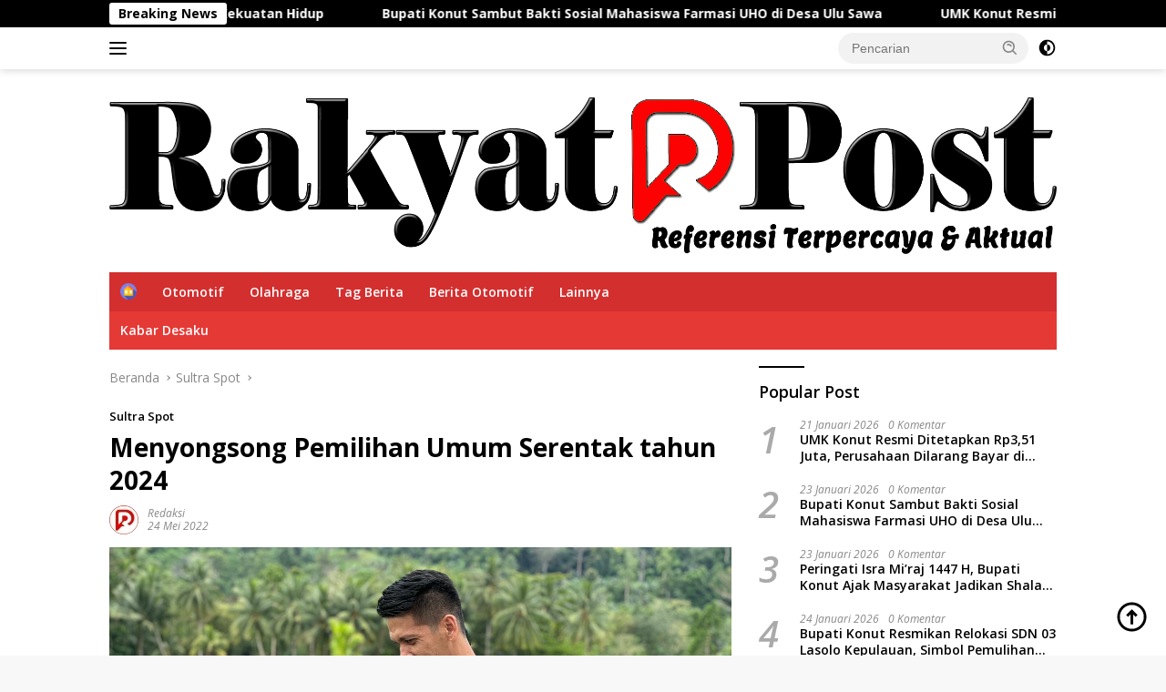

--- FILE ---
content_type: text/html; charset=UTF-8
request_url: https://rakyatpostonline.com/2022/05/24/menyongsong-pemilihan-umum-serentak-tahun-2024/
body_size: 25496
content:
<!doctype html>
<html lang="id" itemscope itemtype="https://schema.org/BlogPosting">
<head>
	<script async src="https://pagead2.googlesyndication.com/pagead/js/adsbygoogle.js?client=ca-pub-5134617227439301"
     crossorigin="anonymous"></script>
	
	<meta charset="UTF-8">
	<meta name="viewport" content="width=device-width, initial-scale=1">
	<link rel="profile" href="https://gmpg.org/xfn/11">

	<style>
#wpadminbar #wp-admin-bar-wccp_free_top_button .ab-icon:before {
	content: "\f160";
	color: #02CA02;
	top: 3px;
}
#wpadminbar #wp-admin-bar-wccp_free_top_button .ab-icon {
	transform: rotate(45deg);
}
</style>
<meta name='robots' content='index, follow, max-image-preview:large, max-snippet:-1, max-video-preview:-1' />
	<style>img:is([sizes="auto" i], [sizes^="auto," i]) { contain-intrinsic-size: 3000px 1500px }</style>
	
	<!-- This site is optimized with the Yoast SEO plugin v26.8 - https://yoast.com/product/yoast-seo-wordpress/ -->
	<title>Menyongsong Pemilihan Umum Serentak tahun 2024</title>
	<meta name="description" content="Ketgam : Asrun Sani, S.Sos.,M.Si Oleh: Asrun Sani, S.Sos.,M.Si Konawe utara, Rakyatpostonline.Com -Menyongsong Pemilihan Umum (Pemilu) secara serentak," />
	<link rel="canonical" href="https://rakyatpostonline.com/2022/05/24/menyongsong-pemilihan-umum-serentak-tahun-2024/" />
	<meta property="og:locale" content="id_ID" />
	<meta property="og:type" content="article" />
	<meta property="og:title" content="Menyongsong Pemilihan Umum Serentak tahun 2024" />
	<meta property="og:description" content="Ketgam : Asrun Sani, S.Sos.,M.Si Oleh: Asrun Sani, S.Sos.,M.Si Konawe utara, Rakyatpostonline.Com -Menyongsong Pemilihan Umum (Pemilu) secara serentak," />
	<meta property="og:url" content="https://rakyatpostonline.com/2022/05/24/menyongsong-pemilihan-umum-serentak-tahun-2024/" />
	<meta property="og:site_name" content="Rakyatpostonline.com" />
	<meta property="article:publisher" content="https://www.facebook.com/mediarakyatpost/?referrer=facebook" />
	<meta property="article:author" content="https://www.facebook.com/mediarakyatpost/?referrer=facebook" />
	<meta property="article:published_time" content="2022-05-24T08:23:08+00:00" />
	<meta property="og:image" content="https://rakyatpostonline.com/wp-content/uploads/2022/05/81B8BF88-8EC2-4200-AB85-CCDED6CF5ED0.jpeg" />
	<meta property="og:image:width" content="1280" />
	<meta property="og:image:height" content="960" />
	<meta property="og:image:type" content="image/jpeg" />
	<meta name="author" content="Redaksi" />
	<meta name="twitter:card" content="summary_large_image" />
	<meta name="twitter:label1" content="Ditulis oleh" />
	<meta name="twitter:data1" content="Redaksi" />
	<meta name="twitter:label2" content="Estimasi waktu membaca" />
	<meta name="twitter:data2" content="6 menit" />
	<script type="application/ld+json" class="yoast-schema-graph">{"@context":"https://schema.org","@graph":[{"@type":"Article","@id":"https://rakyatpostonline.com/2022/05/24/menyongsong-pemilihan-umum-serentak-tahun-2024/#article","isPartOf":{"@id":"https://rakyatpostonline.com/2022/05/24/menyongsong-pemilihan-umum-serentak-tahun-2024/"},"author":{"name":"Redaksi","@id":"https://rakyatpostonline.com/#/schema/person/78f990d76d3d2111df0d82b201c25d82"},"headline":"Menyongsong Pemilihan Umum Serentak tahun 2024","datePublished":"2022-05-24T08:23:08+00:00","mainEntityOfPage":{"@id":"https://rakyatpostonline.com/2022/05/24/menyongsong-pemilihan-umum-serentak-tahun-2024/"},"wordCount":930,"commentCount":0,"publisher":{"@id":"https://rakyatpostonline.com/#/schema/person/78f990d76d3d2111df0d82b201c25d82"},"image":{"@id":"https://rakyatpostonline.com/2022/05/24/menyongsong-pemilihan-umum-serentak-tahun-2024/#primaryimage"},"thumbnailUrl":"https://rakyatpostonline.com/wp-content/uploads/2022/05/81B8BF88-8EC2-4200-AB85-CCDED6CF5ED0.jpeg","articleSection":["Sultra Spot"],"inLanguage":"id","potentialAction":[{"@type":"CommentAction","name":"Comment","target":["https://rakyatpostonline.com/2022/05/24/menyongsong-pemilihan-umum-serentak-tahun-2024/#respond"]}]},{"@type":"WebPage","@id":"https://rakyatpostonline.com/2022/05/24/menyongsong-pemilihan-umum-serentak-tahun-2024/","url":"https://rakyatpostonline.com/2022/05/24/menyongsong-pemilihan-umum-serentak-tahun-2024/","name":"Menyongsong Pemilihan Umum Serentak tahun 2024","isPartOf":{"@id":"https://rakyatpostonline.com/#website"},"primaryImageOfPage":{"@id":"https://rakyatpostonline.com/2022/05/24/menyongsong-pemilihan-umum-serentak-tahun-2024/#primaryimage"},"image":{"@id":"https://rakyatpostonline.com/2022/05/24/menyongsong-pemilihan-umum-serentak-tahun-2024/#primaryimage"},"thumbnailUrl":"https://rakyatpostonline.com/wp-content/uploads/2022/05/81B8BF88-8EC2-4200-AB85-CCDED6CF5ED0.jpeg","datePublished":"2022-05-24T08:23:08+00:00","description":"Ketgam : Asrun Sani, S.Sos.,M.Si Oleh: Asrun Sani, S.Sos.,M.Si Konawe utara, Rakyatpostonline.Com -Menyongsong Pemilihan Umum (Pemilu) secara serentak,","breadcrumb":{"@id":"https://rakyatpostonline.com/2022/05/24/menyongsong-pemilihan-umum-serentak-tahun-2024/#breadcrumb"},"inLanguage":"id","potentialAction":[{"@type":"ReadAction","target":["https://rakyatpostonline.com/2022/05/24/menyongsong-pemilihan-umum-serentak-tahun-2024/"]}]},{"@type":"ImageObject","inLanguage":"id","@id":"https://rakyatpostonline.com/2022/05/24/menyongsong-pemilihan-umum-serentak-tahun-2024/#primaryimage","url":"https://rakyatpostonline.com/wp-content/uploads/2022/05/81B8BF88-8EC2-4200-AB85-CCDED6CF5ED0.jpeg","contentUrl":"https://rakyatpostonline.com/wp-content/uploads/2022/05/81B8BF88-8EC2-4200-AB85-CCDED6CF5ED0.jpeg","width":1280,"height":960},{"@type":"BreadcrumbList","@id":"https://rakyatpostonline.com/2022/05/24/menyongsong-pemilihan-umum-serentak-tahun-2024/#breadcrumb","itemListElement":[{"@type":"ListItem","position":1,"name":"Rakyat Post Online | Referensi Terpercaya &amp; Aktual","item":"https://rakyatpostonline.com/"},{"@type":"ListItem","position":2,"name":"Sultra Spot","item":"https://rakyatpostonline.com/category/sultra-spot/"},{"@type":"ListItem","position":3,"name":"Menyongsong Pemilihan Umum Serentak tahun 2024"}]},{"@type":"WebSite","@id":"https://rakyatpostonline.com/#website","url":"https://rakyatpostonline.com/","name":"Rakyatpostonline.com","description":"| Referensi Terpercaya &amp; Aktual","publisher":{"@id":"https://rakyatpostonline.com/#/schema/person/78f990d76d3d2111df0d82b201c25d82"},"potentialAction":[{"@type":"SearchAction","target":{"@type":"EntryPoint","urlTemplate":"https://rakyatpostonline.com/?s={search_term_string}"},"query-input":{"@type":"PropertyValueSpecification","valueRequired":true,"valueName":"search_term_string"}}],"inLanguage":"id"},{"@type":["Person","Organization"],"@id":"https://rakyatpostonline.com/#/schema/person/78f990d76d3d2111df0d82b201c25d82","name":"Redaksi","image":{"@type":"ImageObject","inLanguage":"id","@id":"https://rakyatpostonline.com/#/schema/person/image/","url":"https://rakyatpostonline.com/wp-content/uploads/2023/01/4.png","contentUrl":"https://rakyatpostonline.com/wp-content/uploads/2023/01/4.png","width":2034,"height":357,"caption":"Redaksi"},"logo":{"@id":"https://rakyatpostonline.com/#/schema/person/image/"},"sameAs":["https://rakyatpostonline.com/","https://www.facebook.com/mediarakyatpost/?referrer=facebook","https://www.instagram.com/rakyatpostonline.dotcom/?referrer=Instagram"],"url":"https://rakyatpostonline.com/author/admin/"}]}</script>
	<!-- / Yoast SEO plugin. -->


<link rel='dns-prefetch' href='//fonts.googleapis.com' />
<link rel="alternate" type="application/rss+xml" title="Rakyatpostonline.com &raquo; Feed" href="https://rakyatpostonline.com/feed/" />
<link rel="alternate" type="application/rss+xml" title="Rakyatpostonline.com &raquo; Umpan Komentar" href="https://rakyatpostonline.com/comments/feed/" />
<script id="wpp-js" src="https://rakyatpostonline.com/wp-content/plugins/wordpress-popular-posts/assets/js/wpp.min.js?ver=7.3.0" data-sampling="0" data-sampling-rate="100" data-api-url="https://rakyatpostonline.com/wp-json/wordpress-popular-posts" data-post-id="11564" data-token="0f37694976" data-lang="0" data-debug="0"></script>
<link rel="alternate" type="application/rss+xml" title="Rakyatpostonline.com &raquo; Menyongsong Pemilihan Umum Serentak tahun 2024 Umpan Komentar" href="https://rakyatpostonline.com/2022/05/24/menyongsong-pemilihan-umum-serentak-tahun-2024/feed/" />
<script>
window._wpemojiSettings = {"baseUrl":"https:\/\/s.w.org\/images\/core\/emoji\/15.0.3\/72x72\/","ext":".png","svgUrl":"https:\/\/s.w.org\/images\/core\/emoji\/15.0.3\/svg\/","svgExt":".svg","source":{"concatemoji":"https:\/\/rakyatpostonline.com\/wp-includes\/js\/wp-emoji-release.min.js?ver=6.7.4"}};
/*! This file is auto-generated */
!function(i,n){var o,s,e;function c(e){try{var t={supportTests:e,timestamp:(new Date).valueOf()};sessionStorage.setItem(o,JSON.stringify(t))}catch(e){}}function p(e,t,n){e.clearRect(0,0,e.canvas.width,e.canvas.height),e.fillText(t,0,0);var t=new Uint32Array(e.getImageData(0,0,e.canvas.width,e.canvas.height).data),r=(e.clearRect(0,0,e.canvas.width,e.canvas.height),e.fillText(n,0,0),new Uint32Array(e.getImageData(0,0,e.canvas.width,e.canvas.height).data));return t.every(function(e,t){return e===r[t]})}function u(e,t,n){switch(t){case"flag":return n(e,"\ud83c\udff3\ufe0f\u200d\u26a7\ufe0f","\ud83c\udff3\ufe0f\u200b\u26a7\ufe0f")?!1:!n(e,"\ud83c\uddfa\ud83c\uddf3","\ud83c\uddfa\u200b\ud83c\uddf3")&&!n(e,"\ud83c\udff4\udb40\udc67\udb40\udc62\udb40\udc65\udb40\udc6e\udb40\udc67\udb40\udc7f","\ud83c\udff4\u200b\udb40\udc67\u200b\udb40\udc62\u200b\udb40\udc65\u200b\udb40\udc6e\u200b\udb40\udc67\u200b\udb40\udc7f");case"emoji":return!n(e,"\ud83d\udc26\u200d\u2b1b","\ud83d\udc26\u200b\u2b1b")}return!1}function f(e,t,n){var r="undefined"!=typeof WorkerGlobalScope&&self instanceof WorkerGlobalScope?new OffscreenCanvas(300,150):i.createElement("canvas"),a=r.getContext("2d",{willReadFrequently:!0}),o=(a.textBaseline="top",a.font="600 32px Arial",{});return e.forEach(function(e){o[e]=t(a,e,n)}),o}function t(e){var t=i.createElement("script");t.src=e,t.defer=!0,i.head.appendChild(t)}"undefined"!=typeof Promise&&(o="wpEmojiSettingsSupports",s=["flag","emoji"],n.supports={everything:!0,everythingExceptFlag:!0},e=new Promise(function(e){i.addEventListener("DOMContentLoaded",e,{once:!0})}),new Promise(function(t){var n=function(){try{var e=JSON.parse(sessionStorage.getItem(o));if("object"==typeof e&&"number"==typeof e.timestamp&&(new Date).valueOf()<e.timestamp+604800&&"object"==typeof e.supportTests)return e.supportTests}catch(e){}return null}();if(!n){if("undefined"!=typeof Worker&&"undefined"!=typeof OffscreenCanvas&&"undefined"!=typeof URL&&URL.createObjectURL&&"undefined"!=typeof Blob)try{var e="postMessage("+f.toString()+"("+[JSON.stringify(s),u.toString(),p.toString()].join(",")+"));",r=new Blob([e],{type:"text/javascript"}),a=new Worker(URL.createObjectURL(r),{name:"wpTestEmojiSupports"});return void(a.onmessage=function(e){c(n=e.data),a.terminate(),t(n)})}catch(e){}c(n=f(s,u,p))}t(n)}).then(function(e){for(var t in e)n.supports[t]=e[t],n.supports.everything=n.supports.everything&&n.supports[t],"flag"!==t&&(n.supports.everythingExceptFlag=n.supports.everythingExceptFlag&&n.supports[t]);n.supports.everythingExceptFlag=n.supports.everythingExceptFlag&&!n.supports.flag,n.DOMReady=!1,n.readyCallback=function(){n.DOMReady=!0}}).then(function(){return e}).then(function(){var e;n.supports.everything||(n.readyCallback(),(e=n.source||{}).concatemoji?t(e.concatemoji):e.wpemoji&&e.twemoji&&(t(e.twemoji),t(e.wpemoji)))}))}((window,document),window._wpemojiSettings);
</script>

<link rel='stylesheet' id='menu-icons-extra-css' href='https://rakyatpostonline.com/wp-content/plugins/menu-icons/css/extra.min.css?ver=0.13.20' media='all' />
<style id='wp-emoji-styles-inline-css'>

	img.wp-smiley, img.emoji {
		display: inline !important;
		border: none !important;
		box-shadow: none !important;
		height: 1em !important;
		width: 1em !important;
		margin: 0 0.07em !important;
		vertical-align: -0.1em !important;
		background: none !important;
		padding: 0 !important;
	}
</style>
<style id='kia-post-subtitle-style-inline-css'>
.wp-block-kia-post-subtitle{box-sizing:border-box;word-break:break-word}.wp-block-kia-post-subtitle a{display:inline-block}.wp-block-kia-post-subtitle.no-subtitle{opacity:.333}

</style>
<link rel='stylesheet' id='wordpress-popular-posts-css-css' href='https://rakyatpostonline.com/wp-content/plugins/wordpress-popular-posts/assets/css/wpp.css?ver=7.3.0' media='all' />
<link rel='stylesheet' id='wpberita-fonts-css' href='https://fonts.googleapis.com/css?family=Open+Sans%3A600%2C600italic%2C700%7COpen+Sans%3A400%2Citalic%2C600&#038;subset=latin&#038;display=swap&#038;ver=2.1.7' media='all' />
<link rel='stylesheet' id='wpberita-style-css' href='https://rakyatpostonline.com/wp-content/themes/wpberita/style.css?ver=2.1.7' media='all' />
<style id='wpberita-style-inline-css'>
h1,h2,h3,h4,h5,h6,.sidr-class-site-title,.site-title,.gmr-mainmenu ul > li > a,.sidr ul li a,.heading-text,.gmr-mobilemenu ul li a,#navigationamp ul li a{font-family:Open Sans;}h1,h2,h3,h4,h5,h6,.sidr-class-site-title,.site-title,.gmr-mainmenu ul > li > a,.sidr ul li a,.heading-text,.gmr-mobilemenu ul li a,#navigationamp ul li a,.related-text-onlytitle{font-weight:600;}h1 strong,h2 strong,h3 strong,h4 strong,h5 strong,h6 strong{font-weight:700;}body{font-family:Open Sans;--font-reguler:400;--font-bold:600;--background-color:#f8f8f8;--main-color:#000000;--link-color-body:#000000;--hoverlink-color-body:#dd3333;--border-color:#cccccc;--button-bgcolor:#dd3333;--button-color:#ffffff;--header-bgcolor:#ffffff;--topnav-color:#0a0a0a;--bigheadline-color:#000000;--mainmenu-color:#ffffff;--mainmenu-hovercolor:#f1c40f;--secondmenu-bgcolor:#E53935;--secondmenu-color:#ffffff;--secondmenu-hovercolor:#f1c40f;--content-bgcolor:#ffffff;--content-greycolor:#888888;--greybody-bgcolor:#efefef;--footer-bgcolor:#f0f0f0;--footer-color:#666666;--footer-linkcolor:#666666;--footer-hover-linkcolor:#666666;}.entry-content-single{font-size:16px;}body,body.dark-theme{--scheme-color:#000000;--secondscheme-color:#000000;--mainmenu-bgcolor:#D32F2F;}/* Generate Using Cache */
</style>
<script src="https://rakyatpostonline.com/wp-includes/js/jquery/jquery.min.js?ver=3.7.1" id="jquery-core-js"></script>
<script src="https://rakyatpostonline.com/wp-includes/js/jquery/jquery-migrate.min.js?ver=3.4.1" id="jquery-migrate-js"></script>

<!-- OG: 3.3.8 --><link rel="image_src" href="https://rakyatpostonline.com/wp-content/uploads/2022/05/81B8BF88-8EC2-4200-AB85-CCDED6CF5ED0.jpeg"><meta name="msapplication-TileImage" content="https://rakyatpostonline.com/wp-content/uploads/2022/05/81B8BF88-8EC2-4200-AB85-CCDED6CF5ED0.jpeg">
<meta property="og:image" content="https://rakyatpostonline.com/wp-content/uploads/2022/05/81B8BF88-8EC2-4200-AB85-CCDED6CF5ED0.jpeg"><meta property="og:image:secure_url" content="https://rakyatpostonline.com/wp-content/uploads/2022/05/81B8BF88-8EC2-4200-AB85-CCDED6CF5ED0.jpeg"><meta property="og:image:width" content="1280"><meta property="og:image:height" content="960"><meta property="og:image:alt" content="81B8BF88-8EC2-4200-AB85-CCDED6CF5ED0"><meta property="og:image:type" content="image/jpeg"><meta property="og:description" content="Ketgam : Asrun Sani, S.Sos.,M.Si Oleh: Asrun Sani, S.Sos.,M.Si Konawe utara, Rakyatpostonline.Com -Menyongsong Pemilihan Umum (Pemilu) secara serentak, ini adalah sejarah bagi Bangsa Indonesia dalam proses demokrasi, dimana bangsa ini pertama kali melakukan Pemilu pada tahun 1955 sampai sekarang, tetapi baru tahun 2024 akan dilaksanakan Pemilu Serentak. Terlepas ini suatu prestasi dan keberhasilan demokrasi Bangsa..."><meta property="og:type" content="article"><meta property="og:locale" content="id"><meta property="og:site_name" content="Rakyatpostonline.com"><meta property="og:title" content="Menyongsong Pemilihan Umum Serentak tahun 2024"><meta property="og:url" content="https://rakyatpostonline.com/2022/05/24/menyongsong-pemilihan-umum-serentak-tahun-2024/"><meta property="og:updated_time" content="2022-05-24T08:23:08+00:00">
<meta property="article:published_time" content="2022-05-24T08:23:08+00:00"><meta property="article:modified_time" content="2022-05-24T08:23:08+00:00"><meta property="article:section" content="Sultra Spot"><meta property="article:author:first_name" content="Redaksi"><meta property="article:author:username" content="Redaksi">
<meta property="twitter:partner" content="ogwp"><meta property="twitter:card" content="summary_large_image"><meta property="twitter:image" content="https://rakyatpostonline.com/wp-content/uploads/2022/05/81B8BF88-8EC2-4200-AB85-CCDED6CF5ED0.jpeg"><meta property="twitter:image:alt" content="81B8BF88-8EC2-4200-AB85-CCDED6CF5ED0"><meta property="twitter:title" content="Menyongsong Pemilihan Umum Serentak tahun 2024"><meta property="twitter:description" content="Ketgam : Asrun Sani, S.Sos.,M.Si Oleh: Asrun Sani, S.Sos.,M.Si Konawe utara, Rakyatpostonline.Com -Menyongsong Pemilihan Umum (Pemilu) secara serentak, ini adalah sejarah bagi Bangsa Indonesia..."><meta property="twitter:url" content="https://rakyatpostonline.com/2022/05/24/menyongsong-pemilihan-umum-serentak-tahun-2024/"><meta property="twitter:label1" content="Reading time"><meta property="twitter:data1" content="4 minutes">
<meta itemprop="image" content="https://rakyatpostonline.com/wp-content/uploads/2022/05/81B8BF88-8EC2-4200-AB85-CCDED6CF5ED0.jpeg"><meta itemprop="name" content="Menyongsong Pemilihan Umum Serentak tahun 2024"><meta itemprop="description" content="Ketgam : Asrun Sani, S.Sos.,M.Si Oleh: Asrun Sani, S.Sos.,M.Si Konawe utara, Rakyatpostonline.Com -Menyongsong Pemilihan Umum (Pemilu) secara serentak, ini adalah sejarah bagi Bangsa Indonesia dalam proses demokrasi, dimana bangsa ini pertama kali melakukan Pemilu pada tahun 1955 sampai sekarang, tetapi baru tahun 2024 akan dilaksanakan Pemilu Serentak. Terlepas ini suatu prestasi dan keberhasilan demokrasi Bangsa..."><meta itemprop="datePublished" content="2022-05-24"><meta itemprop="dateModified" content="2022-05-24T08:23:08+00:00">
<meta property="profile:first_name" content="Redaksi"><meta property="profile:username" content="Redaksi">
<!-- /OG -->

<link rel="https://api.w.org/" href="https://rakyatpostonline.com/wp-json/" /><link rel="alternate" title="JSON" type="application/json" href="https://rakyatpostonline.com/wp-json/wp/v2/posts/11564" /><link rel="EditURI" type="application/rsd+xml" title="RSD" href="https://rakyatpostonline.com/xmlrpc.php?rsd" />
<meta name="generator" content="WordPress 6.7.4" />
<link rel='shortlink' href='https://rakyatpostonline.com/?p=11564' />
<link rel="alternate" title="oEmbed (JSON)" type="application/json+oembed" href="https://rakyatpostonline.com/wp-json/oembed/1.0/embed?url=https%3A%2F%2Frakyatpostonline.com%2F2022%2F05%2F24%2Fmenyongsong-pemilihan-umum-serentak-tahun-2024%2F" />
<link rel="alternate" title="oEmbed (XML)" type="text/xml+oembed" href="https://rakyatpostonline.com/wp-json/oembed/1.0/embed?url=https%3A%2F%2Frakyatpostonline.com%2F2022%2F05%2F24%2Fmenyongsong-pemilihan-umum-serentak-tahun-2024%2F&#038;format=xml" />
<script type="text/javascript">var ajaxurl = "https://rakyatpostonline.com/wp-admin/admin-ajax.php";</script><script id="wpcp_disable_selection" type="text/javascript">
var image_save_msg='You are not allowed to save images!';
	var no_menu_msg='Context Menu disabled!';
	var smessage = "Hubungi Admin!";

function disableEnterKey(e)
{
	var elemtype = e.target.tagName;
	
	elemtype = elemtype.toUpperCase();
	
	if (elemtype == "TEXT" || elemtype == "TEXTAREA" || elemtype == "INPUT" || elemtype == "PASSWORD" || elemtype == "SELECT" || elemtype == "OPTION" || elemtype == "EMBED")
	{
		elemtype = 'TEXT';
	}
	
	if (e.ctrlKey){
     var key;
     if(window.event)
          key = window.event.keyCode;     //IE
     else
          key = e.which;     //firefox (97)
    //if (key != 17) alert(key);
     if (elemtype!= 'TEXT' && (key == 97 || key == 65 || key == 67 || key == 99 || key == 88 || key == 120 || key == 26 || key == 85  || key == 86 || key == 83 || key == 43 || key == 73))
     {
		if(wccp_free_iscontenteditable(e)) return true;
		show_wpcp_message('You are not allowed to copy content or view source');
		return false;
     }else
     	return true;
     }
}


/*For contenteditable tags*/
function wccp_free_iscontenteditable(e)
{
	var e = e || window.event; // also there is no e.target property in IE. instead IE uses window.event.srcElement
  	
	var target = e.target || e.srcElement;

	var elemtype = e.target.nodeName;
	
	elemtype = elemtype.toUpperCase();
	
	var iscontenteditable = "false";
		
	if(typeof target.getAttribute!="undefined" ) iscontenteditable = target.getAttribute("contenteditable"); // Return true or false as string
	
	var iscontenteditable2 = false;
	
	if(typeof target.isContentEditable!="undefined" ) iscontenteditable2 = target.isContentEditable; // Return true or false as boolean

	if(target.parentElement.isContentEditable) iscontenteditable2 = true;
	
	if (iscontenteditable == "true" || iscontenteditable2 == true)
	{
		if(typeof target.style!="undefined" ) target.style.cursor = "text";
		
		return true;
	}
}

////////////////////////////////////
function disable_copy(e)
{	
	var e = e || window.event; // also there is no e.target property in IE. instead IE uses window.event.srcElement
	
	var elemtype = e.target.tagName;
	
	elemtype = elemtype.toUpperCase();
	
	if (elemtype == "TEXT" || elemtype == "TEXTAREA" || elemtype == "INPUT" || elemtype == "PASSWORD" || elemtype == "SELECT" || elemtype == "OPTION" || elemtype == "EMBED")
	{
		elemtype = 'TEXT';
	}
	
	if(wccp_free_iscontenteditable(e)) return true;
	
	var isSafari = /Safari/.test(navigator.userAgent) && /Apple Computer/.test(navigator.vendor);
	
	var checker_IMG = '';
	if (elemtype == "IMG" && checker_IMG == 'checked' && e.detail >= 2) {show_wpcp_message(alertMsg_IMG);return false;}
	if (elemtype != "TEXT")
	{
		if (smessage !== "" && e.detail == 2)
			show_wpcp_message(smessage);
		
		if (isSafari)
			return true;
		else
			return false;
	}	
}

//////////////////////////////////////////
function disable_copy_ie()
{
	var e = e || window.event;
	var elemtype = window.event.srcElement.nodeName;
	elemtype = elemtype.toUpperCase();
	if(wccp_free_iscontenteditable(e)) return true;
	if (elemtype == "IMG") {show_wpcp_message(alertMsg_IMG);return false;}
	if (elemtype != "TEXT" && elemtype != "TEXTAREA" && elemtype != "INPUT" && elemtype != "PASSWORD" && elemtype != "SELECT" && elemtype != "OPTION" && elemtype != "EMBED")
	{
		return false;
	}
}	
function reEnable()
{
	return true;
}
document.onkeydown = disableEnterKey;
document.onselectstart = disable_copy_ie;
if(navigator.userAgent.indexOf('MSIE')==-1)
{
	document.onmousedown = disable_copy;
	document.onclick = reEnable;
}
function disableSelection(target)
{
    //For IE This code will work
    if (typeof target.onselectstart!="undefined")
    target.onselectstart = disable_copy_ie;
    
    //For Firefox This code will work
    else if (typeof target.style.MozUserSelect!="undefined")
    {target.style.MozUserSelect="none";}
    
    //All other  (ie: Opera) This code will work
    else
    target.onmousedown=function(){return false}
    target.style.cursor = "default";
}
//Calling the JS function directly just after body load
window.onload = function(){disableSelection(document.body);};

//////////////////special for safari Start////////////////
var onlongtouch;
var timer;
var touchduration = 1000; //length of time we want the user to touch before we do something

var elemtype = "";
function touchstart(e) {
	var e = e || window.event;
  // also there is no e.target property in IE.
  // instead IE uses window.event.srcElement
  	var target = e.target || e.srcElement;
	
	elemtype = window.event.srcElement.nodeName;
	
	elemtype = elemtype.toUpperCase();
	
	if(!wccp_pro_is_passive()) e.preventDefault();
	if (!timer) {
		timer = setTimeout(onlongtouch, touchduration);
	}
}

function touchend() {
    //stops short touches from firing the event
    if (timer) {
        clearTimeout(timer);
        timer = null;
    }
	onlongtouch();
}

onlongtouch = function(e) { //this will clear the current selection if anything selected
	
	if (elemtype != "TEXT" && elemtype != "TEXTAREA" && elemtype != "INPUT" && elemtype != "PASSWORD" && elemtype != "SELECT" && elemtype != "EMBED" && elemtype != "OPTION")	
	{
		if (window.getSelection) {
			if (window.getSelection().empty) {  // Chrome
			window.getSelection().empty();
			} else if (window.getSelection().removeAllRanges) {  // Firefox
			window.getSelection().removeAllRanges();
			}
		} else if (document.selection) {  // IE?
			document.selection.empty();
		}
		return false;
	}
};

document.addEventListener("DOMContentLoaded", function(event) { 
    window.addEventListener("touchstart", touchstart, false);
    window.addEventListener("touchend", touchend, false);
});

function wccp_pro_is_passive() {

  var cold = false,
  hike = function() {};

  try {
	  const object1 = {};
  var aid = Object.defineProperty(object1, 'passive', {
  get() {cold = true}
  });
  window.addEventListener('test', hike, aid);
  window.removeEventListener('test', hike, aid);
  } catch (e) {}

  return cold;
}
/*special for safari End*/
</script>
<script id="wpcp_disable_Right_Click" type="text/javascript">
document.ondragstart = function() { return false;}
	function nocontext(e) {
	   return false;
	}
	document.oncontextmenu = nocontext;
</script>
<style>
.unselectable
{
-moz-user-select:none;
-webkit-user-select:none;
cursor: default;
}
html
{
-webkit-touch-callout: none;
-webkit-user-select: none;
-khtml-user-select: none;
-moz-user-select: none;
-ms-user-select: none;
user-select: none;
-webkit-tap-highlight-color: rgba(0,0,0,0);
}
</style>
<script id="wpcp_css_disable_selection" type="text/javascript">
var e = document.getElementsByTagName('body')[0];
if(e)
{
	e.setAttribute('unselectable',"on");
}
</script>
            <style id="wpp-loading-animation-styles">@-webkit-keyframes bgslide{from{background-position-x:0}to{background-position-x:-200%}}@keyframes bgslide{from{background-position-x:0}to{background-position-x:-200%}}.wpp-widget-block-placeholder,.wpp-shortcode-placeholder{margin:0 auto;width:60px;height:3px;background:#dd3737;background:linear-gradient(90deg,#dd3737 0%,#571313 10%,#dd3737 100%);background-size:200% auto;border-radius:3px;-webkit-animation:bgslide 1s infinite linear;animation:bgslide 1s infinite linear}</style>
            <link rel="pingback" href="https://rakyatpostonline.com/xmlrpc.php"><script async src="https://pagead2.googlesyndication.com/pagead/js/adsbygoogle.js?client=ca-pub-5134617227439301"
     crossorigin="anonymous"></script><meta name="generator" content="Elementor 3.27.6; features: additional_custom_breakpoints; settings: css_print_method-external, google_font-enabled, font_display-swap">
			<style>
				.e-con.e-parent:nth-of-type(n+4):not(.e-lazyloaded):not(.e-no-lazyload),
				.e-con.e-parent:nth-of-type(n+4):not(.e-lazyloaded):not(.e-no-lazyload) * {
					background-image: none !important;
				}
				@media screen and (max-height: 1024px) {
					.e-con.e-parent:nth-of-type(n+3):not(.e-lazyloaded):not(.e-no-lazyload),
					.e-con.e-parent:nth-of-type(n+3):not(.e-lazyloaded):not(.e-no-lazyload) * {
						background-image: none !important;
					}
				}
				@media screen and (max-height: 640px) {
					.e-con.e-parent:nth-of-type(n+2):not(.e-lazyloaded):not(.e-no-lazyload),
					.e-con.e-parent:nth-of-type(n+2):not(.e-lazyloaded):not(.e-no-lazyload) * {
						background-image: none !important;
					}
				}
			</style>
			<link rel="icon" href="https://rakyatpostonline.com/wp-content/uploads/2020/08/cropped-logo-rakyat-post-32x32.png" sizes="32x32" />
<link rel="icon" href="https://rakyatpostonline.com/wp-content/uploads/2020/08/cropped-logo-rakyat-post-192x192.png" sizes="192x192" />
<link rel="apple-touch-icon" href="https://rakyatpostonline.com/wp-content/uploads/2020/08/cropped-logo-rakyat-post-180x180.png" />
<meta name="msapplication-TileImage" content="https://rakyatpostonline.com/wp-content/uploads/2020/08/cropped-logo-rakyat-post-270x270.png" />
</head>

<body class="post-template-default single single-post postid-11564 single-format-standard wp-custom-logo wp-embed-responsive unselectable idtheme kentooz elementor-default elementor-kit-13935">
	<a class="skip-link screen-reader-text" href="#primary">Langsung ke konten</a>
	<div id="topnavwrap" class="gmr-topnavwrap clearfix">
		<div class="gmr-topnotification"><div class="container"><div class="list-flex"><div class="row-flex"><div class="text-marquee">Breaking News</div></div><div class="row-flex wrap-marquee"><div class="marquee">				<a href="https://rakyatpostonline.com/2026/01/26/korwas-konut-pimpin-upacara-di-sdn-5-asera-serahkan-medali-perak-atlet-cilik-taekwondo/" class="gmr-recent-marquee" title="Korwas Konut Pimpin Upacara di SDN 5 Asera, Serahkan Medali Perak Atlet Cilik Taekwondo">Korwas Konut Pimpin Upacara di SDN 5 Asera, Serahkan Medali Perak Atlet Cilik Taekwondo</a>
								<a href="https://rakyatpostonline.com/2026/01/24/bupati-konut-resmikan-relokasi-sdn-03-lasolo-kepulauan-simbol-pemulihan-dan-harapan-baru/" class="gmr-recent-marquee" title="Bupati Konut Resmikan Relokasi SDN 03 Lasolo Kepulauan, Simbol Pemulihan dan Harapan Baru">Bupati Konut Resmikan Relokasi SDN 03 Lasolo Kepulauan, Simbol Pemulihan dan Harapan Baru</a>
								<a href="https://rakyatpostonline.com/2026/01/23/peringati-isra-miraj-1447-h-bupati-konut-ajak-masyarakat-jadikan-shalat-sumber-kekuatan-hidup/" class="gmr-recent-marquee" title="Peringati Isra Mi’raj 1447 H, Bupati Konut Ajak Masyarakat Jadikan Shalat Sumber Kekuatan Hidup">Peringati Isra Mi’raj 1447 H, Bupati Konut Ajak Masyarakat Jadikan Shalat Sumber Kekuatan Hidup</a>
								<a href="https://rakyatpostonline.com/2026/01/23/bupati-konut-sambut-bakti-sosial-mahasiswa-farmasi-uho-di-desa-ulu-sawa/" class="gmr-recent-marquee" title="Bupati Konut Sambut Bakti Sosial Mahasiswa Farmasi UHO di Desa Ulu Sawa">Bupati Konut Sambut Bakti Sosial Mahasiswa Farmasi UHO di Desa Ulu Sawa</a>
								<a href="https://rakyatpostonline.com/2026/01/21/umk-konut-resmi-ditetapkan-rp351-juta-perusahaan-dilarang-bayar-di-bawah-ketentuan/" class="gmr-recent-marquee" title="UMK Konut Resmi Ditetapkan Rp3,51 Juta, Perusahaan Dilarang Bayar di Bawah Ketentuan">UMK Konut Resmi Ditetapkan Rp3,51 Juta, Perusahaan Dilarang Bayar di Bawah Ketentuan</a>
				</div></div></div></div></div>
		<div class="container">
			<div class="list-flex">
				<div class="row-flex gmr-navleft">
					<a id="gmr-responsive-menu" title="Menu" href="#menus" rel="nofollow"><div class="ktz-i-wrap"><span class="ktz-i"></span><span class="ktz-i"></span><span class="ktz-i"></span></div></a><div class="gmr-logo-mobile"><a class="custom-logo-link" href="https://rakyatpostonline.com/" title="Rakyatpostonline.com" rel="home"><img loading="lazy" class="custom-logo" src="https://rakyatpostonline.com/wp-content/uploads/2023/01/4.png" width="2034" height="357" alt="Rakyatpostonline.com" loading="lazy" /></a></div>				</div>

				<div class="row-flex gmr-navright">
					
								<div class="gmr-table-search">
									<form method="get" class="gmr-searchform searchform" action="https://rakyatpostonline.com/">
										<input type="text" name="s" id="s" placeholder="Pencarian" />
										<input type="hidden" name="post_type" value="post" />
										<button type="submit" role="button" class="gmr-search-submit gmr-search-icon">
										<svg xmlns="http://www.w3.org/2000/svg" aria-hidden="true" role="img" width="1em" height="1em" preserveAspectRatio="xMidYMid meet" viewBox="0 0 24 24"><path fill="currentColor" d="M10 18a7.952 7.952 0 0 0 4.897-1.688l4.396 4.396l1.414-1.414l-4.396-4.396A7.952 7.952 0 0 0 18 10c0-4.411-3.589-8-8-8s-8 3.589-8 8s3.589 8 8 8zm0-14c3.309 0 6 2.691 6 6s-2.691 6-6 6s-6-2.691-6-6s2.691-6 6-6z"/><path fill="currentColor" d="M11.412 8.586c.379.38.588.882.588 1.414h2a3.977 3.977 0 0 0-1.174-2.828c-1.514-1.512-4.139-1.512-5.652 0l1.412 1.416c.76-.758 2.07-.756 2.826-.002z"/></svg>
										</button>
									</form>
								</div>
							<a class="darkmode-button topnav-button" title="Mode Gelap" href="#" rel="nofollow"><svg xmlns="http://www.w3.org/2000/svg" aria-hidden="true" role="img" width="1em" height="1em" preserveAspectRatio="xMidYMid meet" viewBox="0 0 24 24"><g fill="currentColor"><path d="M12 16a4 4 0 0 0 0-8v8Z"/><path fill-rule="evenodd" d="M12 2C6.477 2 2 6.477 2 12s4.477 10 10 10s10-4.477 10-10S17.523 2 12 2Zm0 2v4a4 4 0 1 0 0 8v4a8 8 0 1 0 0-16Z" clip-rule="evenodd"/></g></svg></a><div class="gmr-search-btn">
					<a id="search-menu-button" class="topnav-button gmr-search-icon" title="Pencarian" href="#" rel="nofollow"><svg xmlns="http://www.w3.org/2000/svg" aria-hidden="true" role="img" width="1em" height="1em" preserveAspectRatio="xMidYMid meet" viewBox="0 0 24 24"><path fill="none" stroke="currentColor" stroke-linecap="round" stroke-width="2" d="m21 21l-4.486-4.494M19 10.5a8.5 8.5 0 1 1-17 0a8.5 8.5 0 0 1 17 0Z"/></svg></a>
					<div id="search-dropdown-container" class="search-dropdown search">
					<form method="get" class="gmr-searchform searchform" action="https://rakyatpostonline.com/">
						<input type="text" name="s" id="s" placeholder="Pencarian" />
						<button type="submit" class="gmr-search-submit gmr-search-icon"><svg xmlns="http://www.w3.org/2000/svg" aria-hidden="true" role="img" width="1em" height="1em" preserveAspectRatio="xMidYMid meet" viewBox="0 0 24 24"><path fill="currentColor" d="M10 18a7.952 7.952 0 0 0 4.897-1.688l4.396 4.396l1.414-1.414l-4.396-4.396A7.952 7.952 0 0 0 18 10c0-4.411-3.589-8-8-8s-8 3.589-8 8s3.589 8 8 8zm0-14c3.309 0 6 2.691 6 6s-2.691 6-6 6s-6-2.691-6-6s2.691-6 6-6z"/><path fill="currentColor" d="M11.412 8.586c.379.38.588.882.588 1.414h2a3.977 3.977 0 0 0-1.174-2.828c-1.514-1.512-4.139-1.512-5.652 0l1.412 1.416c.76-.758 2.07-.756 2.826-.002z"/></svg></button>
					</form>
					</div>
				</div>				</div>
			</div>
		</div>
				</div>

	<div id="page" class="site">

									<header id="masthead" class="site-header">
								<div class="container">
					<div class="site-branding">
						<div class="gmr-logo"><div class="gmr-logo-wrap"><a class="custom-logo-link logolink" href="https://rakyatpostonline.com" title="Rakyatpostonline.com" rel="home"><img loading="lazy" class="custom-logo" src="https://rakyatpostonline.com/wp-content/uploads/2023/01/4.png" width="2034" height="357" alt="Rakyatpostonline.com" loading="lazy" /></a><div class="close-topnavmenu-wrap"><a id="close-topnavmenu-button" rel="nofollow" href="#"><svg xmlns="http://www.w3.org/2000/svg" aria-hidden="true" role="img" width="1em" height="1em" preserveAspectRatio="xMidYMid meet" viewBox="0 0 32 32"><path fill="currentColor" d="M24 9.4L22.6 8L16 14.6L9.4 8L8 9.4l6.6 6.6L8 22.6L9.4 24l6.6-6.6l6.6 6.6l1.4-1.4l-6.6-6.6L24 9.4z"/></svg></a></div></div></div>					</div><!-- .site-branding -->
				</div>
			</header><!-- #masthead -->
							<div id="main-nav-wrap" class="gmr-mainmenu-wrap">
				<div class="container">
					<nav id="main-nav" class="main-navigation gmr-mainmenu">
						<ul id="primary-menu" class="menu"><li id="menu-item-180" class="menu-item menu-item-type-custom menu-item-object-custom menu-item-home menu-item-180"><a href="https://rakyatpostonline.com"><img width="24" height="24" src="https://rakyatpostonline.com/wp-content/uploads/2021/02/house-min.png" class="_mi _image" alt="" aria-hidden="true" decoding="async" /><span class="visuallyhidden">Home</span></a></li>
<li id="menu-item-32" class="menu-item menu-item-type-taxonomy menu-item-object-category menu-item-32"><a href="https://rakyatpostonline.com/category/otomotif/">Otomotif</a></li>
<li id="menu-item-78" class="menu-item menu-item-type-taxonomy menu-item-object-category menu-item-78"><a href="https://rakyatpostonline.com/category/olahraga/">Olahraga</a></li>
<li id="menu-item-66" class="menu-item menu-item-type-taxonomy menu-item-object-post_tag menu-item-66"><a href="https://rakyatpostonline.com/tag/tag-berita/">Tag Berita</a></li>
<li id="menu-item-11405" class="menu-item menu-item-type-taxonomy menu-item-object-post_tag menu-item-11405"><a href="https://rakyatpostonline.com/tag/berita-otomotif/">Berita Otomotif</a></li>
<li id="menu-item-11407" class="menu-item menu-item-type-custom menu-item-object-custom menu-item-11407"><a href="#">Lainnya</a></li>
</ul><ul id="secondary-menu" class="menu"><li id="menu-item-21049" class="menu-item menu-item-type-taxonomy menu-item-object-category menu-item-21049"><a href="https://rakyatpostonline.com/category/kabar-desaku/">Kabar Desaku</a></li>
</ul>					</nav><!-- #main-nav -->
				</div>
			</div>
			
		
		<div id="content" class="gmr-content">

			<div class="container">
				<div class="row">
<main id="primary" class="site-main col-md-8">
	
<article id="post-11564" class="content-single post-11564 post type-post status-publish format-standard has-post-thumbnail hentry category-sultra-spot">
				<div class="breadcrumbs" itemscope itemtype="https://schema.org/BreadcrumbList">
																						<span class="first-cl" itemprop="itemListElement" itemscope itemtype="https://schema.org/ListItem">
								<a itemscope itemtype="https://schema.org/WebPage" itemprop="item" itemid="https://rakyatpostonline.com/" href="https://rakyatpostonline.com/"><span itemprop="name">Beranda</span></a>
								<span itemprop="position" content="1"></span>
							</span>
												<span class="separator"></span>
																											<span class="0-cl" itemprop="itemListElement" itemscope itemtype="http://schema.org/ListItem">
								<a itemscope itemtype="https://schema.org/WebPage" itemprop="item" itemid="https://rakyatpostonline.com/category/sultra-spot/" href="https://rakyatpostonline.com/category/sultra-spot/"><span itemprop="name">Sultra Spot</span></a>
								<span itemprop="position" content="2"></span>
							</span>
												<span class="separator"></span>
																				<span class="last-cl" itemscope itemtype="https://schema.org/ListItem">
						<span itemprop="name">Menyongsong Pemilihan Umum Serentak tahun 2024</span>
						<span itemprop="position" content="3"></span>
						</span>
												</div>
				<header class="entry-header entry-header-single">
		<div class="gmr-meta-topic"><strong><span class="cat-links-content"><a href="https://rakyatpostonline.com/category/sultra-spot/" rel="category tag">Sultra Spot</a></span></strong>&nbsp;&nbsp;</div><h1 class="entry-title"><strong>Menyongsong Pemilihan Umum Serentak tahun 2024</strong></h1><div class="list-table clearfix"><div class="table-row"><div class="table-cell gmr-gravatar-metasingle"><a class="url" href="https://rakyatpostonline.com/author/admin/" title="Permalink ke: Redaksi"><img alt='' src='https://secure.gravatar.com/avatar/daa9ce132b6434678760982c2fe30e4f?s=32&#038;d=mm&#038;r=g' srcset='https://secure.gravatar.com/avatar/daa9ce132b6434678760982c2fe30e4f?s=64&#038;d=mm&#038;r=g 2x' class='avatar avatar-32 photo img-cicle' height='32' width='32' decoding='async'/></a></div><div class="table-cell gmr-content-metasingle"><div class="meta-content gmr-content-metasingle"><span class="author vcard"><a class="url fn n" href="https://rakyatpostonline.com/author/admin/" title="Redaksi">Redaksi</a></span></div><div class="meta-content gmr-content-metasingle"><span class="posted-on"><time class="entry-date published updated" datetime="2022-05-24T08:23:08+00:00">24 Mei 2022</time></span></div></div></div></div>	</header><!-- .entry-header -->
				<figure class="post-thumbnail gmr-thumbnail-single">
				<img fetchpriority="high" width="1280" height="960" src="https://rakyatpostonline.com/wp-content/uploads/2022/05/81B8BF88-8EC2-4200-AB85-CCDED6CF5ED0.jpeg" class="attachment-post-thumbnail size-post-thumbnail wp-post-image" alt="" decoding="async" srcset="https://rakyatpostonline.com/wp-content/uploads/2022/05/81B8BF88-8EC2-4200-AB85-CCDED6CF5ED0.jpeg 1280w, https://rakyatpostonline.com/wp-content/uploads/2022/05/81B8BF88-8EC2-4200-AB85-CCDED6CF5ED0-100x75.jpeg 100w, https://rakyatpostonline.com/wp-content/uploads/2022/05/81B8BF88-8EC2-4200-AB85-CCDED6CF5ED0-768x576.jpeg 768w" sizes="(max-width: 1280px) 100vw, 1280px" />							</figure>
			
	<div class="single-wrap">
				<div class="entry-content entry-content-single clearfix">
			<p>Ketgam : Asrun Sani, S.Sos.,M.Si</p>
<hr />
<p>Oleh: Asrun Sani, S.Sos.,M.Si</p>
<p><strong>Konawe utara, Rakyatpostonline.Com &#8211;</strong>Menyongsong Pemilihan Umum (Pemilu) secara serentak, ini adalah sejarah bagi Bangsa Indonesia dalam proses demokrasi, dimana bangsa ini pertama kali melakukan Pemilu pada tahun 1955 sampai sekarang, tetapi baru tahun 2024 akan dilaksanakan Pemilu Serentak.</p>
<p>Terlepas ini suatu prestasi dan keberhasilan demokrasi Bangsa Indonesia, juga merupakan tantangan terberat pada penyelenggara Pemilu, baik komisioner maupun Badan Adhoc yang telah dibentuk, terutama juga fasilitas pendukung seperti jaringan internet dan infrastruktur lainnya, sehingga ada beberapa wilayah desa di Konawe Utara yang masih kategori terisolir, terdalam dan terluar wilayahnya yang belum memadai fasilitas tersebut ini.</p>
<p>Salah satu tantangan dalam menghadapi pesta demokrasi, faktor kedua adalah sumber daya manusia, Khususnya penyelenggara di tingkat desa dan kelurahan, secara kuantitas belum mencukupi kuota yang dipenuhi, sehingga ada beberapa desa yang harus mengisi personel yang asalnya dari desa lain atau desa tetangga.</p>
<p>Ini berkaitan dengan pengalaman pada Pemilu 2019, dengan banyaknya korban jiwa kepada badan Adhoc, akibat kelelahan disebabkan rentan waktu untuk merampungkan adminstrasi pemilihan Caleg sangat terbatas, sehingga diharuskan bekerja kilat untuk merampungkan berkas-berkas tersebut. Tentunya perlu dilakukan penyederhanaan sistem cara kerja adminstrasi Pemilu yang cepat, mudah dan efisien.</p>
<p>Faktor ketiga adalah dalam menghadapi pemilu serentak ini, penguatan SDM dalam bentuk Bimtek, sosialisai, simulasi dan lokakarya, bagi para pelenggara pemilu di tingkat desa/kelurahan harus lebih terstruktur, sistematis dan masif. Oleh karena itu khusus daerah terisolir, terdalam dan terluar ada perlakuan khusus dengan kendala-kendala yang dimaksud untuk meminimalisir tantangan yang akan dihadapi bersama, dalam pemilu serentak dengan kualitas demokrasi kita semakin bermartabat.</p>
<p>Pemilu serentak merupakan rangkaian organik yang tidak bisa terpisahkan dari sistem Pemilu sejak orde lama, orde baru, hingga jaman reformasi, sebagai sarana kedaulatan rakyat atau suatu bentuk realisasi kedaulatan rakyat dalam bingkai demokrasi, atau rangkaian kegiatan politik setiap lima tahun di era reformasi, dalam menentukan pemimpinnya yakni memilih Anggota Dewan Perwakilan Rakyat, Anggota Dewan Perwakilan Daerah, Presiden Dan Wakil Presiden, dan untuk Memilih Anggota Dewan Perwakilan Rakyat Daerah yang dilaksanakan secara langsung, umum, bebas, rahasia jujur dan adil, dalam Negara Kesatuan Republik Indonesia berdasarkan Pancasila dan Undang Undang Dasar Negara Republik Indonesia Tahun 1945.</p>
<p>Oleh kerananya, dalam sinkronisasi faktor dan analisis pemerhati Pemilu, menguraikan pentingnya lembaga penyelenggara Pemilu, dalam hal ini Komisi Pemilihan Umum (KPU) dan Badan Pengasawas Pemilu (Bawaslu) atau Badan Adhoc yaitu suatu kesatuan fungsi yang dapat memfasilitasi proses demokrasi berjalan dengan baik, berdasarkan tuntunan dan norma yang berlaku, sesuai asas, prinsip dan tujuan Pemilu yang tertuang dalam Undang Undang Nomor 7 Tahun 2017 tentang Pemilu, Bab II dalam Pasal (3).</p>
<p>Oleh karena itu Penyelenggara Pemilu harus memiliki prinsip:</p>
<p>a. Mandiri. Kemandirian merupakan suatu kemampuan individu untuk mengatur dirinya sendiri dan tidak tergantung kepada orang lain. Kemandirian juga merupakan kemampuan mengatur tingka laku yang ditandai kebebasan, inisiatif, rasa percaya diri, control diri, ketegasan diri, serta tanggung jawab terhadap diri sendiri dan orang lain “Steinberg dalam buku Adolescene (2002) menyebutkan pengertian kemandirian adalah kemampuan dalam membuat keputusan secara independen.</p>
<p>b. Jujur. Kejujuran adalah suatu sikap yang melekat pada diri seseorang untuk tidak berkata bohong tidak curang dalam menyampaikan argumentasi sesuai fakta apa yang dirasakan di lihat dan di dengar, seorang Penyelenggara Pemilu harus dan niscaya memiliki sikap jujur. Menurut Tabrani Rusyan, arti jujur dalam bahasa Arab merupakan terjemahan dari katra shidiq artinya benar, dapat dipercaya atau dengan kata lain perkataan dan perbuatan sesuai kebenaran.</p>
<p>c. Adil. Sebagai penyelenggara Pemilu, sikap adil harus diterjemahkan sebagai amanah dalam menjalankan aktivitas tugas tidak memihak kepada individu atau kelompok tertentu yang dapat merugikan pada pihak-pihak yang berkepentingan atau dalam definisi lain Adil Adalah tidak melakukan penzoliman kepada siapa pun.</p>
<p>d. Berkepastian Hukum. Adanya kepastian aturan atau norma-norma hukum yang diterapkan tidak multi tafsir terhadap produk hukum yang menjadi rujukan universal, penting untuk menjadi penjelas dari setiap bait-bait obyek materil yang menjadi pedoman dari semua komponen secara fungsional, ketentuan-ketentuannya menjadi logis dan rasional.</p>
<p>e. Tertib. Istilah lain dari tertib adalah teratur, berdasarkan aturan-aturan yang telah ditetapkan, tertib administrasi, tertib hukum, tertib waktu, tertib norma, tertib tata kelola, menyalankan tugas-tugas pokok berdasarkan urutan-urutanya kaidah normatifnya berjalan sesuai dengan Standar Operasional Prosedor (SOP).</p>
<p>f. Prinsip Terbuka. Dalam melakukan pelayanan publik (public service) harus terbuka kepada siapapun, terbuka berarti dapat mengakses, menggunakan berupa data dokumen dan informasi yang dibutuhkan oleh masyarakat dengan tujuan untuk mendapatkan bahan yang diperlukan.</p>
<p>g. Proporsional. Sesuai dengan ukuran masing-masing kadar kebijakan yang dijalankan tepat sasaran tidak melebih-lebihkan apa yang seharusnya dilakukan mekanisme dan prosedur di atur berdasarkan kapasitas, kualitas dan kuantitas nilai umum yang menjadi sadaran obyek.</p>
<p>h. Professional suatu prinsip dasar dalam menjalankan aktivitas, seseorang individu harus bekerja secara professional bertanggung jawab tidak terpengaruh dengan pihak-pihak tertentu yang sengaja menciptakan kondisi lingkungan kerja yang tidak harmonis juga profesional dalam membangun hubungan komunikasi antara bawahan dan atasan menciptakan tiem work yang kaut dan solid berdasarkan amanah tugas masing-masing. Disamping itu juga ada tiga hal pokok yang dimiliki oleh seorang professional yaitu: (1) Skill, seseorang harus ahli dalam bidang tertentu (2) Knowledge, menguasai dan memiliki wawasan tentang ilmu yang berkaitan tugas pokoknya (3) Attitude, Memiliki etika yang baik dapat diterapkan dimanapun mereka berada.</p>
<p>i. Akuntabel. sejalan dengan prinsip tansparansi, prinsip akuntabilitas akan mendorong setiap pejabat public atau pajabat negara atau pejabat tehnis untuk melaksanakan tugasnya dengan cara yang terbaik, kerana setiap tindakan yang diambilnya akan di pertanggungjawabkan dihadapan public dan hokum, oleh karenanya akuntabel bukan saja dilakukan secara individu dan presidium kelambagaan juga harus tercipta akuntabilitas organisasi, adanya kepuasan yang dilayani.</p>
<p>j. Efektif dan efisien. Penggunaan sumber daya dapat dilakukan dengan baik, baik pemanfaatan sumber daya materil maupun non materil di ukur berdasarkan waktu,ruang dan jarak dapat mungkin berfikir secara numerik logis dan rasional.</p>
<hr />
<p>&nbsp;</p>

			<footer class="entry-footer entry-footer-single">
								<div class="gmr-cf-metacontent heading-text meta-content"></div>			</footer><!-- .entry-footer -->
					</div><!-- .entry-content -->
	</div>
	<div class="list-table clearfix"><div class="table-row"><div class="table-cell"><span class="comments-link heading-text"><a href="https://rakyatpostonline.com/2022/05/24/menyongsong-pemilihan-umum-serentak-tahun-2024/#respond"><svg xmlns="http://www.w3.org/2000/svg" aria-hidden="true" role="img" width="1em" height="1em" preserveAspectRatio="xMidYMid meet" viewBox="0 0 16 16"><path fill="#888" d="M3.05 3A2.5 2.5 0 0 1 5.5 1H12a3 3 0 0 1 3 3v4.5a2.5 2.5 0 0 1-2 2.45V11a2 2 0 0 1-2 2H7.16l-2.579 1.842A1 1 0 0 1 3 14.028V13a2 2 0 0 1-2-2V5a2 2 0 0 1 2-2h.05Zm1.035 0H11a2 2 0 0 1 2 2v4.915A1.5 1.5 0 0 0 14 8.5V4a2 2 0 0 0-2-2H5.5a1.5 1.5 0 0 0-1.415 1ZM12 11V5a1 1 0 0 0-1-1H3a1 1 0 0 0-1 1v6a1 1 0 0 0 1 1h1v2.028L6.84 12H11a1 1 0 0 0 1-1Z"/></svg><span class="text-comment">Komentar</span></a></span></div><div class="table-cell gmr-content-share"><ul class="gmr-socialicon-share pull-right"><li class="facebook"><a href="https://www.facebook.com/sharer/sharer.php?u=https%3A%2F%2Frakyatpostonline.com%2F2022%2F05%2F24%2Fmenyongsong-pemilihan-umum-serentak-tahun-2024%2F" target="_blank" rel="nofollow" title="Facebook Share"><svg xmlns="http://www.w3.org/2000/svg" aria-hidden="true" role="img" width="1em" height="1em" preserveAspectRatio="xMidYMid meet" viewBox="0 0 32 32"><path fill="#4267b2" d="M19.254 2C15.312 2 13 4.082 13 8.826V13H8v5h5v12h5V18h4l1-5h-5V9.672C18 7.885 18.583 7 20.26 7H23V2.205C22.526 2.141 21.145 2 19.254 2z"/></svg></a></li><li class="twitter"><a href="https://twitter.com/intent/tweet?url=https%3A%2F%2Frakyatpostonline.com%2F2022%2F05%2F24%2Fmenyongsong-pemilihan-umum-serentak-tahun-2024%2F&amp;text=Menyongsong%20Pemilihan%20Umum%20Serentak%20tahun%202024" target="_blank" rel="nofollow" title="Tweet Ini"><svg xmlns="http://www.w3.org/2000/svg" width="24" height="24" viewBox="0 0 24 24"><path fill="currentColor" d="M18.205 2.25h3.308l-7.227 8.26l8.502 11.24H16.13l-5.214-6.817L4.95 21.75H1.64l7.73-8.835L1.215 2.25H8.04l4.713 6.231l5.45-6.231Zm-1.161 17.52h1.833L7.045 4.126H5.078L17.044 19.77Z"/></svg></a></li><li class="pin"><a href="https://pinterest.com/pin/create/button/?url=https%3A%2F%2Frakyatpostonline.com%2F2022%2F05%2F24%2Fmenyongsong-pemilihan-umum-serentak-tahun-2024%2F&amp;desciption=Menyongsong%20Pemilihan%20Umum%20Serentak%20tahun%202024&amp;media=https%3A%2F%2Frakyatpostonline.com%2Fwp-content%2Fuploads%2F2022%2F05%2F81B8BF88-8EC2-4200-AB85-CCDED6CF5ED0.jpeg" target="_blank" rel="nofollow" title="Tweet Ini"><svg xmlns="http://www.w3.org/2000/svg" aria-hidden="true" role="img" width="1em" height="1em" preserveAspectRatio="xMidYMid meet" viewBox="0 0 32 32"><path fill="#e60023" d="M16.75.406C10.337.406 4 4.681 4 11.6c0 4.4 2.475 6.9 3.975 6.9c.619 0 .975-1.725.975-2.212c0-.581-1.481-1.819-1.481-4.238c0-5.025 3.825-8.588 8.775-8.588c4.256 0 7.406 2.419 7.406 6.863c0 3.319-1.331 9.544-5.644 9.544c-1.556 0-2.888-1.125-2.888-2.737c0-2.363 1.65-4.65 1.65-7.088c0-4.137-5.869-3.387-5.869 1.613c0 1.05.131 2.212.6 3.169c-.863 3.713-2.625 9.244-2.625 13.069c0 1.181.169 2.344.281 3.525c.212.238.106.213.431.094c3.15-4.313 3.038-5.156 4.463-10.8c.769 1.463 2.756 2.25 4.331 2.25c6.637 0 9.619-6.469 9.619-12.3c0-6.206-5.363-10.256-11.25-10.256z"/></svg></a></li><li class="telegram"><a href="https://t.me/share/url?url=https%3A%2F%2Frakyatpostonline.com%2F2022%2F05%2F24%2Fmenyongsong-pemilihan-umum-serentak-tahun-2024%2F&amp;text=Menyongsong%20Pemilihan%20Umum%20Serentak%20tahun%202024" target="_blank" rel="nofollow" title="Telegram Share"><svg xmlns="http://www.w3.org/2000/svg" aria-hidden="true" role="img" width="1em" height="1em" preserveAspectRatio="xMidYMid meet" viewBox="0 0 15 15"><path fill="none" stroke="#08c" stroke-linejoin="round" d="m14.5 1.5l-14 5l4 2l6-4l-4 5l6 4l2-12Z"/></svg></a></li><li class="whatsapp"><a href="https://api.whatsapp.com/send?text=Menyongsong%20Pemilihan%20Umum%20Serentak%20tahun%202024 https%3A%2F%2Frakyatpostonline.com%2F2022%2F05%2F24%2Fmenyongsong-pemilihan-umum-serentak-tahun-2024%2F" target="_blank" rel="nofollow" title="Kirim Ke WhatsApp"><svg xmlns="http://www.w3.org/2000/svg" aria-hidden="true" role="img" width="1em" height="1em" preserveAspectRatio="xMidYMid meet" viewBox="0 0 32 32"><path fill="#25d366" d="M23.328 19.177c-.401-.203-2.354-1.156-2.719-1.292c-.365-.13-.63-.198-.896.203c-.26.391-1.026 1.286-1.26 1.547s-.464.281-.859.104c-.401-.203-1.682-.62-3.203-1.984c-1.188-1.057-1.979-2.359-2.214-2.76c-.234-.396-.026-.62.172-.818c.182-.182.401-.458.604-.698c.193-.24.255-.401.396-.661c.13-.281.063-.5-.036-.698s-.896-2.161-1.229-2.943c-.318-.776-.651-.677-.896-.677c-.229-.021-.495-.021-.76-.021s-.698.099-1.063.479c-.365.401-1.396 1.359-1.396 3.297c0 1.943 1.427 3.823 1.625 4.104c.203.26 2.807 4.26 6.802 5.979c.953.401 1.693.641 2.271.839c.953.302 1.823.26 2.51.161c.76-.125 2.354-.964 2.688-1.901c.339-.943.339-1.724.24-1.901c-.099-.182-.359-.281-.76-.458zM16.083 29h-.021c-2.365 0-4.703-.641-6.745-1.839l-.479-.286l-5 1.302l1.344-4.865l-.323-.5a13.166 13.166 0 0 1-2.021-7.01c0-7.26 5.943-13.182 13.255-13.182c3.542 0 6.865 1.38 9.365 3.88a13.058 13.058 0 0 1 3.88 9.323C29.328 23.078 23.39 29 16.088 29zM27.359 4.599C24.317 1.661 20.317 0 16.062 0C7.286 0 .14 7.115.135 15.859c0 2.792.729 5.516 2.125 7.927L0 32l8.448-2.203a16.13 16.13 0 0 0 7.615 1.932h.005c8.781 0 15.927-7.115 15.932-15.865c0-4.234-1.651-8.219-4.661-11.214z"/></svg></a></li></ul></div></div></div>
</article><!-- #post-11564 -->

<div id="comments" class="comments-area">

		<div id="respond" class="comment-respond">
		<h3 id="reply-title" class="comment-reply-title">Tinggalkan Balasan <small><a rel="nofollow" id="cancel-comment-reply-link" href="/2022/05/24/menyongsong-pemilihan-umum-serentak-tahun-2024/#respond" style="display:none;">Batalkan balasan</a></small></h3><form action="https://rakyatpostonline.com/wp-comments-post.php" method="post" id="commentform" class="comment-form" novalidate><p class="comment-notes"><span id="email-notes">Alamat email Anda tidak akan dipublikasikan.</span> <span class="required-field-message">Ruas yang wajib ditandai <span class="required">*</span></span></p><p class="comment-form-comment"><textarea id="comment" name="comment" cols="45" rows="5" placeholder="Komentar" aria-required="true"></textarea></p><p class="comment-form-author"><input id="author" name="author" type="text" value="" placeholder="Nama*" size="30" aria-required='true' /></p>
<p class="comment-form-email"><input id="email" name="email" type="text" value="" placeholder="Email*" size="30" aria-required='true' /></p>
<p class="comment-form-url"><input id="url" name="url" type="text" value="" placeholder="Situs" size="30" /></p>
<p class="comment-form-cookies-consent"><input id="wp-comment-cookies-consent" name="wp-comment-cookies-consent" type="checkbox" value="yes" /> <label for="wp-comment-cookies-consent">Simpan nama, email, dan situs web saya pada peramban ini untuk komentar saya berikutnya.</label></p>
<p class="form-submit"><input name="submit" type="submit" id="submit" class="submit" value="Kirim Komentar" /> <input type='hidden' name='comment_post_ID' value='11564' id='comment_post_ID' />
<input type='hidden' name='comment_parent' id='comment_parent' value='0' />
</p></form>	</div><!-- #respond -->
	
</div><!-- #comments -->

</main><!-- #main -->


<aside id="secondary" class="widget-area col-md-4 pos-sticky">
	<section id="wpberita-popular-4" class="widget wpberita-popular"><div class="page-header"><h3 class="widget-title">Popular Post</h3></div>			<ul class="wpberita-list-widget">
									<li class="clearfix">
						<div class="rp-number pull-left heading-text">1</div>						<div class="recent-content numberstyle">
							<div class="meta-content"><span class="posted-on"><time class="entry-date published" datetime="2026-01-21T16:33:04+00:00">21 Januari 2026</time><time class="updated" datetime="2026-01-21T16:52:57+00:00">21 Januari 2026</time></span><span class="count-text">0 Komentar</span></div><a class="recent-title heading-text" href="https://rakyatpostonline.com/2026/01/21/umk-konut-resmi-ditetapkan-rp351-juta-perusahaan-dilarang-bayar-di-bawah-ketentuan/" title="UMK Konut Resmi Ditetapkan Rp3,51 Juta, Perusahaan Dilarang Bayar di Bawah Ketentuan" rel="bookmark">UMK Konut Resmi Ditetapkan Rp3,51 Juta, Perusahaan Dilarang Bayar di Bawah Ketentuan</a>						</div>
												</li>
										<li class="clearfix">
						<div class="rp-number pull-left heading-text">2</div>						<div class="recent-content numberstyle">
							<div class="meta-content"><span class="posted-on"><time class="entry-date published" datetime="2026-01-23T00:48:58+00:00">23 Januari 2026</time><time class="updated" datetime="2026-01-24T00:51:19+00:00">24 Januari 2026</time></span><span class="count-text">0 Komentar</span></div><a class="recent-title heading-text" href="https://rakyatpostonline.com/2026/01/23/bupati-konut-sambut-bakti-sosial-mahasiswa-farmasi-uho-di-desa-ulu-sawa/" title="Bupati Konut Sambut Bakti Sosial Mahasiswa Farmasi UHO di Desa Ulu Sawa" rel="bookmark">Bupati Konut Sambut Bakti Sosial Mahasiswa Farmasi UHO di Desa Ulu Sawa</a>						</div>
												</li>
										<li class="clearfix">
						<div class="rp-number pull-left heading-text">3</div>						<div class="recent-content numberstyle">
							<div class="meta-content"><span class="posted-on"><time class="entry-date published" datetime="2026-01-23T00:52:00+00:00">23 Januari 2026</time><time class="updated" datetime="2026-01-24T00:53:14+00:00">24 Januari 2026</time></span><span class="count-text">0 Komentar</span></div><a class="recent-title heading-text" href="https://rakyatpostonline.com/2026/01/23/peringati-isra-miraj-1447-h-bupati-konut-ajak-masyarakat-jadikan-shalat-sumber-kekuatan-hidup/" title="Peringati Isra Mi’raj 1447 H, Bupati Konut Ajak Masyarakat Jadikan Shalat Sumber Kekuatan Hidup" rel="bookmark">Peringati Isra Mi’raj 1447 H, Bupati Konut Ajak Masyarakat Jadikan Shalat Sumber Kekuatan Hidup</a>						</div>
												</li>
										<li class="clearfix">
						<div class="rp-number pull-left heading-text">4</div>						<div class="recent-content numberstyle">
							<div class="meta-content"><span class="posted-on"><time class="entry-date published" datetime="2026-01-24T08:39:18+00:00">24 Januari 2026</time><time class="updated" datetime="2026-01-26T08:44:05+00:00">26 Januari 2026</time></span><span class="count-text">0 Komentar</span></div><a class="recent-title heading-text" href="https://rakyatpostonline.com/2026/01/24/bupati-konut-resmikan-relokasi-sdn-03-lasolo-kepulauan-simbol-pemulihan-dan-harapan-baru/" title="Bupati Konut Resmikan Relokasi SDN 03 Lasolo Kepulauan, Simbol Pemulihan dan Harapan Baru" rel="bookmark">Bupati Konut Resmikan Relokasi SDN 03 Lasolo Kepulauan, Simbol Pemulihan dan Harapan Baru</a>						</div>
												</li>
										<li class="clearfix">
						<div class="rp-number pull-left heading-text">5</div>						<div class="recent-content numberstyle">
							<div class="meta-content"><span class="posted-on"><time class="entry-date published updated" datetime="2026-01-26T08:43:06+00:00">26 Januari 2026</time></span><span class="count-text">0 Komentar</span></div><a class="recent-title heading-text" href="https://rakyatpostonline.com/2026/01/26/korwas-konut-pimpin-upacara-di-sdn-5-asera-serahkan-medali-perak-atlet-cilik-taekwondo/" title="Korwas Konut Pimpin Upacara di SDN 5 Asera, Serahkan Medali Perak Atlet Cilik Taekwondo" rel="bookmark">Korwas Konut Pimpin Upacara di SDN 5 Asera, Serahkan Medali Perak Atlet Cilik Taekwondo</a>						</div>
												</li>
								</ul>
			</section><section id="wpberita-rp-8" class="widget wpberita-recent"><div class="box-widget"><div class="page-header"><h3 class="widget-title">Hukrim</h3></div>				<ul class="wpberita-rp-widget">
												<li class="clearfix">
																	<a class="post-thumbnail big-thumb" href="https://rakyatpostonline.com/2025/12/10/pks-pemda-aph-wakil-ketua-ii-dprd-konut-dukung-implementasi-pidana-kerja-sosial-2026/" title="PKS Pemda–APH, Wakil Ketua II DPRD Konut Dukung Implementasi Pidana Kerja Sosial 2026" aria-hidden="true" tabindex="-1">
										<img width="400" height="225" src="https://rakyatpostonline.com/wp-content/uploads/2025/12/IMG-20251210-WA0048-400x225.jpg" class="attachment-large size-large wp-post-image" alt="PKS Pemda–APH, Wakil Ketua II DPRD Konut Dukung Implementasi Pidana Kerja Sosial 2026" decoding="async" srcset="https://rakyatpostonline.com/wp-content/uploads/2025/12/IMG-20251210-WA0048-400x225.jpg 400w, https://rakyatpostonline.com/wp-content/uploads/2025/12/IMG-20251210-WA0048-250x140.jpg 250w" sizes="(max-width: 400px) 100vw, 400px" />									</a>
																	<div class="recent-content ">
									<div class="meta-content"><span class="posted-on"><time class="entry-date published" datetime="2025-12-10T12:46:42+00:00">10 Desember 2025</time><time class="updated" datetime="2025-12-10T13:29:36+00:00">10 Desember 2025</time></span></div><a class="recent-title heading-text" href="https://rakyatpostonline.com/2025/12/10/pks-pemda-aph-wakil-ketua-ii-dprd-konut-dukung-implementasi-pidana-kerja-sosial-2026/" title="PKS Pemda–APH, Wakil Ketua II DPRD Konut Dukung Implementasi Pidana Kerja Sosial 2026" rel="bookmark">PKS Pemda–APH, Wakil Ketua II DPRD Konut Dukung Implementasi Pidana Kerja Sosial 2026</a>								</div>
																</li>
														<li class="clearfix">
																		<a class="post-thumbnail pull-left" href="https://rakyatpostonline.com/2025/10/12/jejak-gelap-blok-morombo-konspirasi-tambang-ilegal-pt-askon-pt-tms-di-iup-pt-kpi-terkuak/" title="Jejak Gelap Blok Morombo, Konspirasi Tambang Ilegal PT Askon–PT TMS di IUP PT KPI Terkuak" aria-hidden="true" tabindex="-1">
											<img width="100" height="100" src="https://rakyatpostonline.com/wp-content/uploads/2025/10/IMG-20251012-WA0014-100x100.jpg" class="attachment-thumbnail size-thumbnail wp-post-image" alt="Jejak Gelap Blok Morombo, Konspirasi Tambang Ilegal PT Askon–PT TMS di IUP PT KPI Terkuak" decoding="async" />										</a>
																		<div class="recent-content  has-thumbnail">
									<div class="meta-content"><span class="posted-on"><time class="entry-date published" datetime="2025-10-12T05:43:56+00:00">12 Oktober 2025</time><time class="updated" datetime="2025-10-12T07:02:23+00:00">12 Oktober 2025</time></span></div><a class="recent-title heading-text" href="https://rakyatpostonline.com/2025/10/12/jejak-gelap-blok-morombo-konspirasi-tambang-ilegal-pt-askon-pt-tms-di-iup-pt-kpi-terkuak/" title="Jejak Gelap Blok Morombo, Konspirasi Tambang Ilegal PT Askon–PT TMS di IUP PT KPI Terkuak" rel="bookmark">Jejak Gelap Blok Morombo, Konspirasi Tambang Ilegal PT Askon–PT TMS di IUP PT KPI Terkuak</a>								</div>
																</li>
														<li class="clearfix">
																		<a class="post-thumbnail pull-left" href="https://rakyatpostonline.com/2025/10/04/tambang-ilegal-pt-askon-dalam-iup-pt-kpi-pemuda-konawe-utara-tantang-negara-demi-ketegasan-hukum/" title="Tambang Ilegal PT Askon di IUP PT KPI: Pemuda Konut Tantang Negara Demi Ketegasan Hukum" aria-hidden="true" tabindex="-1">
											<img width="100" height="100" src="https://rakyatpostonline.com/wp-content/uploads/2025/10/IMG-20251004-WA0010-100x100.jpg" class="attachment-thumbnail size-thumbnail wp-post-image" alt="Tambang Ilegal PT Askon di IUP PT KPI: Pemuda Konut Tantang Negara Demi Ketegasan Hukum" decoding="async" />										</a>
																		<div class="recent-content  has-thumbnail">
									<div class="meta-content"><span class="posted-on"><time class="entry-date published updated" datetime="2025-10-04T03:29:02+00:00">4 Oktober 2025</time></span></div><a class="recent-title heading-text" href="https://rakyatpostonline.com/2025/10/04/tambang-ilegal-pt-askon-dalam-iup-pt-kpi-pemuda-konawe-utara-tantang-negara-demi-ketegasan-hukum/" title="Tambang Ilegal PT Askon di IUP PT KPI: Pemuda Konut Tantang Negara Demi Ketegasan Hukum" rel="bookmark">Tambang Ilegal PT Askon di IUP PT KPI: Pemuda Konut Tantang Negara Demi Ketegasan Hukum</a>								</div>
																</li>
														<li class="clearfix">
																		<a class="post-thumbnail pull-left" href="https://rakyatpostonline.com/2025/10/01/labfor-polda-sulsel-selidiki-kebakaran-gudang-arsip-bkad-konawe-utara/" title="Labfor Polda Sulsel Selidiki Kebakaran Gudang Arsip BKAD Konawe Utara" aria-hidden="true" tabindex="-1">
											<img width="100" height="100" src="https://rakyatpostonline.com/wp-content/uploads/2025/10/IMG-20251001-WA0040-100x100.jpg" class="attachment-thumbnail size-thumbnail wp-post-image" alt="Labfor Polda Sulsel Selidiki Kebakaran Gudang Arsip BKAD Konawe Utara" decoding="async" />										</a>
																		<div class="recent-content  has-thumbnail">
									<div class="meta-content"><span class="posted-on"><time class="entry-date published" datetime="2025-10-01T11:31:32+00:00">1 Oktober 2025</time><time class="updated" datetime="2025-10-01T12:18:36+00:00">1 Oktober 2025</time></span></div><a class="recent-title heading-text" href="https://rakyatpostonline.com/2025/10/01/labfor-polda-sulsel-selidiki-kebakaran-gudang-arsip-bkad-konawe-utara/" title="Labfor Polda Sulsel Selidiki Kebakaran Gudang Arsip BKAD Konawe Utara" rel="bookmark">Labfor Polda Sulsel Selidiki Kebakaran Gudang Arsip BKAD Konawe Utara</a>								</div>
																</li>
														<li class="clearfix">
																		<a class="post-thumbnail pull-left" href="https://rakyatpostonline.com/2025/09/27/gelar-aksi-jilid-ii-ampuh-sultra-desak-kejagung-tindak-pt-bumi-sentosa-jaya/" title="Gelar Aksi Jilid II, Ampuh Sultra Desak Kejagung Tindak PT. Bumi Sentosa Jaya" aria-hidden="true" tabindex="-1">
											<img width="100" height="100" src="https://rakyatpostonline.com/wp-content/uploads/2025/09/IMG-20250927-WA0015-100x100.jpg" class="attachment-thumbnail size-thumbnail wp-post-image" alt="Gelar Aksi Jilid II, Ampuh Sultra Desak Kejagung Tindak PT. Bumi Sentosa Jaya" decoding="async" />										</a>
																		<div class="recent-content  has-thumbnail">
									<div class="meta-content"><span class="posted-on"><time class="entry-date published" datetime="2025-09-27T04:21:04+00:00">27 September 2025</time><time class="updated" datetime="2025-09-27T04:28:50+00:00">27 September 2025</time></span></div><a class="recent-title heading-text" href="https://rakyatpostonline.com/2025/09/27/gelar-aksi-jilid-ii-ampuh-sultra-desak-kejagung-tindak-pt-bumi-sentosa-jaya/" title="Gelar Aksi Jilid II, Ampuh Sultra Desak Kejagung Tindak PT. Bumi Sentosa Jaya" rel="bookmark">Gelar Aksi Jilid II, Ampuh Sultra Desak Kejagung Tindak PT. Bumi Sentosa Jaya</a>								</div>
																</li>
														<li class="clearfix">
																		<a class="post-thumbnail pull-left" href="https://rakyatpostonline.com/2025/09/22/dana-hibah-rp16-m-disorot-kejari-konawe-geledah-kantor-kpu-konut/" title="Dana Hibah Rp 1,7 M Disorot, Kejari Konawe Geledah Kantor KPU Konut" aria-hidden="true" tabindex="-1">
											<img width="100" height="100" src="https://rakyatpostonline.com/wp-content/uploads/2025/09/IMG-20250922-WA0040-100x100.jpg" class="attachment-thumbnail size-thumbnail wp-post-image" alt="Dana Hibah Rp 1,7 M Disorot, Kejari Konawe Geledah Kantor KPU Konut" decoding="async" />										</a>
																		<div class="recent-content  has-thumbnail">
									<div class="meta-content"><span class="posted-on"><time class="entry-date published" datetime="2025-09-22T09:39:58+00:00">22 September 2025</time><time class="updated" datetime="2025-09-22T11:48:45+00:00">22 September 2025</time></span></div><a class="recent-title heading-text" href="https://rakyatpostonline.com/2025/09/22/dana-hibah-rp16-m-disorot-kejari-konawe-geledah-kantor-kpu-konut/" title="Dana Hibah Rp 1,7 M Disorot, Kejari Konawe Geledah Kantor KPU Konut" rel="bookmark">Dana Hibah Rp 1,7 M Disorot, Kejari Konawe Geledah Kantor KPU Konut</a>								</div>
																</li>
											</ul>
				</div></section><section id="wpberita-rp-7" class="widget wpberita-recent"><div class="page-header"><h3 class="widget-title">Advertorial</h3></div>				<div class="wpberita-list-gallery">
											<div class="list-gallery first-column">
															<a class="post-thumbnail" href="https://rakyatpostonline.com/2025/10/03/wabup-dan-tp-pkk-konut-sambut-hangat-ketua-tp-pkk-sultra-perkuat-program-pro-rakyat/" title="Wabup dan TP-PKK Konut Sambut Hangat Ketua TP-PKK Sultra: Perkuat Program Pro-Rakyat" aria-hidden="true" tabindex="-1">
									<img width="400" height="225" src="https://rakyatpostonline.com/wp-content/uploads/2025/10/IMG-20251003-WA0040-400x225.jpg" class="attachment-large size-large wp-post-image" alt="Wabup dan TP-PKK Konut Sambut Hangat Ketua TP-PKK Sultra: Perkuat Program Pro-Rakyat" decoding="async" srcset="https://rakyatpostonline.com/wp-content/uploads/2025/10/IMG-20251003-WA0040-400x225.jpg 400w, https://rakyatpostonline.com/wp-content/uploads/2025/10/IMG-20251003-WA0040-250x140.jpg 250w" sizes="(max-width: 400px) 100vw, 400px" />								</a>
															<div class="list-gallery-title">
								<a class="recent-title heading-text" href="https://rakyatpostonline.com/2025/10/03/wabup-dan-tp-pkk-konut-sambut-hangat-ketua-tp-pkk-sultra-perkuat-program-pro-rakyat/" title="Wabup dan TP-PKK Konut Sambut Hangat Ketua TP-PKK Sultra: Perkuat Program Pro-Rakyat" rel="bookmark">Wabup dan TP-PKK Konut Sambut Hangat Ketua TP-PKK Sultra: Perkuat Program Pro-Rakyat</a>							</div>
						</div>
												<div class="list-gallery">
															<a class="post-thumbnail" href="https://rakyatpostonline.com/2024/12/19/dinsos-konut-gelar-studi-tiru-ke-kota-pasuruan/" title="Dinsos Konut Gelar Studi Tiru ke Kota Pasuruan" aria-hidden="true" tabindex="-1">
									<img width="250" height="140" src="https://rakyatpostonline.com/wp-content/uploads/2024/12/9424e55c-d1c8-49a3-a967-005c168d2ec5-250x140.jpeg" class="attachment-medium-new size-medium-new wp-post-image" alt="Dinsos Konut Gelar Studi Tiru ke Kota Pasuruan" decoding="async" srcset="https://rakyatpostonline.com/wp-content/uploads/2024/12/9424e55c-d1c8-49a3-a967-005c168d2ec5-250x140.jpeg 250w, https://rakyatpostonline.com/wp-content/uploads/2024/12/9424e55c-d1c8-49a3-a967-005c168d2ec5-400x225.jpeg 400w" sizes="(max-width: 250px) 100vw, 250px" />								</a>
															<div class="list-gallery-title">
								<a class="recent-title heading-text" href="https://rakyatpostonline.com/2024/12/19/dinsos-konut-gelar-studi-tiru-ke-kota-pasuruan/" title="Dinsos Konut Gelar Studi Tiru ke Kota Pasuruan" rel="bookmark">Dinsos Konut Gelar Studi Tiru ke Kota Pasuruan</a>							</div>
						</div>
												<div class="list-gallery">
															<a class="post-thumbnail" href="https://rakyatpostonline.com/2024/12/11/dinilai-terbaik-menteri-desa-pdt-resmikan-program-desa-inovasi-di-konawe-utara/" title="Dinilai Terbaik, Menteri Desa PDT Resmikan Program Desa Inovasi di Konawe Utara" aria-hidden="true" tabindex="-1">
									<img width="250" height="140" src="https://rakyatpostonline.com/wp-content/uploads/2024/12/7ca5f3b9-ab1f-41e4-a46b-8be34cb2cb67-250x140.jpeg" class="attachment-medium-new size-medium-new wp-post-image" alt="Dinilai Terbaik, Menteri Desa PDT Resmikan Program Desa Inovasi di Konawe Utara" decoding="async" srcset="https://rakyatpostonline.com/wp-content/uploads/2024/12/7ca5f3b9-ab1f-41e4-a46b-8be34cb2cb67-250x140.jpeg 250w, https://rakyatpostonline.com/wp-content/uploads/2024/12/7ca5f3b9-ab1f-41e4-a46b-8be34cb2cb67-400x225.jpeg 400w" sizes="(max-width: 250px) 100vw, 250px" />								</a>
															<div class="list-gallery-title">
								<a class="recent-title heading-text" href="https://rakyatpostonline.com/2024/12/11/dinilai-terbaik-menteri-desa-pdt-resmikan-program-desa-inovasi-di-konawe-utara/" title="Dinilai Terbaik, Menteri Desa PDT Resmikan Program Desa Inovasi di Konawe Utara" rel="bookmark">Dinilai Terbaik, Menteri Desa PDT Resmikan Program Desa Inovasi di Konawe Utara</a>							</div>
						</div>
												<div class="list-gallery">
															<a class="post-thumbnail" href="https://rakyatpostonline.com/2024/12/10/bantuan-urc-kiss-di-tiga-kecamatan-pemkab-konut-bakal-lanjutkan-program-di-tahun-2025/" title="Bantuan URC-KISS di Tiga Kecamatan, Pemkab Konut Bakal Lanjutkan Program di Tahun 2025" aria-hidden="true" tabindex="-1">
									<img width="250" height="140" src="https://rakyatpostonline.com/wp-content/uploads/2024/12/b6afc659-e7ed-4d5f-b994-707e8cd07e77-250x140.jpeg" class="attachment-medium-new size-medium-new wp-post-image" alt="Bantuan URC-KISS di Tiga Kecamatan, Pemkab Konut Bakal Lanjutkan Program di Tahun 2025" decoding="async" srcset="https://rakyatpostonline.com/wp-content/uploads/2024/12/b6afc659-e7ed-4d5f-b994-707e8cd07e77-250x140.jpeg 250w, https://rakyatpostonline.com/wp-content/uploads/2024/12/b6afc659-e7ed-4d5f-b994-707e8cd07e77-400x225.jpeg 400w" sizes="(max-width: 250px) 100vw, 250px" />								</a>
															<div class="list-gallery-title">
								<a class="recent-title heading-text" href="https://rakyatpostonline.com/2024/12/10/bantuan-urc-kiss-di-tiga-kecamatan-pemkab-konut-bakal-lanjutkan-program-di-tahun-2025/" title="Bantuan URC-KISS di Tiga Kecamatan, Pemkab Konut Bakal Lanjutkan Program di Tahun 2025" rel="bookmark">Bantuan URC-KISS di Tiga Kecamatan, Pemkab Konut Bakal Lanjutkan Program di Tahun 2025</a>							</div>
						</div>
												<div class="list-gallery">
															<a class="post-thumbnail" href="https://rakyatpostonline.com/2024/06/29/lantik-63-kepsek-kepala-disdikbud-konut-tegaskan-tidak-ada-unsur-politik/" title="Lantik 63 Kepsek, Kepala Disdikbud Konut Tegaskan Tidak Ada Unsur Politik" aria-hidden="true" tabindex="-1">
									<img width="250" height="140" src="https://rakyatpostonline.com/wp-content/uploads/2024/06/754D5215-4CF8-430D-91B4-E8666E85A76A-250x140.jpeg" class="attachment-medium-new size-medium-new wp-post-image" alt="Lantik 63 Kepsek, Kepala Disdikbud Konut Tegaskan Tidak Ada Unsur Politik" decoding="async" srcset="https://rakyatpostonline.com/wp-content/uploads/2024/06/754D5215-4CF8-430D-91B4-E8666E85A76A-250x140.jpeg 250w, https://rakyatpostonline.com/wp-content/uploads/2024/06/754D5215-4CF8-430D-91B4-E8666E85A76A-400x225.jpeg 400w, https://rakyatpostonline.com/wp-content/uploads/2024/06/754D5215-4CF8-430D-91B4-E8666E85A76A-768x432.jpeg 768w, https://rakyatpostonline.com/wp-content/uploads/2024/06/754D5215-4CF8-430D-91B4-E8666E85A76A-1536x864.jpeg 1536w, https://rakyatpostonline.com/wp-content/uploads/2024/06/754D5215-4CF8-430D-91B4-E8666E85A76A.jpeg 1599w" sizes="(max-width: 250px) 100vw, 250px" />								</a>
															<div class="list-gallery-title">
								<a class="recent-title heading-text" href="https://rakyatpostonline.com/2024/06/29/lantik-63-kepsek-kepala-disdikbud-konut-tegaskan-tidak-ada-unsur-politik/" title="Lantik 63 Kepsek, Kepala Disdikbud Konut Tegaskan Tidak Ada Unsur Politik" rel="bookmark">Lantik 63 Kepsek, Kepala Disdikbud Konut Tegaskan Tidak Ada Unsur Politik</a>							</div>
						</div>
												<div class="list-gallery">
															<a class="post-thumbnail" href="https://rakyatpostonline.com/2024/06/28/ruksamin-janjikan-bonus-rp100-juta-bagi-peraih-emas-mtq-tingkat-nasional/" title="Ruksamin Janjikan Bonus Rp100 Juta bagi Peraih Emas MTQ Tingkat Nasional" aria-hidden="true" tabindex="-1">
									<img width="250" height="140" src="https://rakyatpostonline.com/wp-content/uploads/2024/06/288FDB8F-9161-413F-A588-5E568E8ACC05-250x140.jpeg" class="attachment-medium-new size-medium-new wp-post-image" alt="Ruksamin Janjikan Bonus Rp100 Juta bagi Peraih Emas MTQ Tingkat Nasional" decoding="async" srcset="https://rakyatpostonline.com/wp-content/uploads/2024/06/288FDB8F-9161-413F-A588-5E568E8ACC05-250x140.jpeg 250w, https://rakyatpostonline.com/wp-content/uploads/2024/06/288FDB8F-9161-413F-A588-5E568E8ACC05-400x225.jpeg 400w" sizes="(max-width: 250px) 100vw, 250px" />								</a>
															<div class="list-gallery-title">
								<a class="recent-title heading-text" href="https://rakyatpostonline.com/2024/06/28/ruksamin-janjikan-bonus-rp100-juta-bagi-peraih-emas-mtq-tingkat-nasional/" title="Ruksamin Janjikan Bonus Rp100 Juta bagi Peraih Emas MTQ Tingkat Nasional" rel="bookmark">Ruksamin Janjikan Bonus Rp100 Juta bagi Peraih Emas MTQ Tingkat Nasional</a>							</div>
						</div>
												<div class="list-gallery">
															<a class="post-thumbnail" href="https://rakyatpostonline.com/2024/06/28/konut-menjadi-juara-umum-mtq-ke-30-tingkat-provinsi-sultra/" title="Konut Menjadi Juara Umum MTQ ke-30 Tingkat Provinsi Sultra" aria-hidden="true" tabindex="-1">
									<img width="250" height="140" src="https://rakyatpostonline.com/wp-content/uploads/2024/06/6D1C07B4-B940-4656-97AC-83C7B2E1C600-250x140.jpeg" class="attachment-medium-new size-medium-new wp-post-image" alt="Konut Menjadi Juara Umum MTQ ke-30 Tingkat Provinsi Sultra" decoding="async" srcset="https://rakyatpostonline.com/wp-content/uploads/2024/06/6D1C07B4-B940-4656-97AC-83C7B2E1C600-250x140.jpeg 250w, https://rakyatpostonline.com/wp-content/uploads/2024/06/6D1C07B4-B940-4656-97AC-83C7B2E1C600-400x225.jpeg 400w, https://rakyatpostonline.com/wp-content/uploads/2024/06/6D1C07B4-B940-4656-97AC-83C7B2E1C600-768x432.jpeg 768w, https://rakyatpostonline.com/wp-content/uploads/2024/06/6D1C07B4-B940-4656-97AC-83C7B2E1C600-1536x864.jpeg 1536w, https://rakyatpostonline.com/wp-content/uploads/2024/06/6D1C07B4-B940-4656-97AC-83C7B2E1C600.jpeg 1599w" sizes="(max-width: 250px) 100vw, 250px" />								</a>
															<div class="list-gallery-title">
								<a class="recent-title heading-text" href="https://rakyatpostonline.com/2024/06/28/konut-menjadi-juara-umum-mtq-ke-30-tingkat-provinsi-sultra/" title="Konut Menjadi Juara Umum MTQ ke-30 Tingkat Provinsi Sultra" rel="bookmark">Konut Menjadi Juara Umum MTQ ke-30 Tingkat Provinsi Sultra</a>							</div>
						</div>
						
				</div>
				</section><section id="wpberita-rp-6" class="widget wpberita-recent"><div class="page-header"><h3 class="widget-title">Politik News</h3></div>				<ul class="wpberita-rp-widget">
												<li class="clearfix">
																	<a class="post-thumbnail big-thumb" href="https://rakyatpostonline.com/2025/07/16/fendrik-nilai-herman-sewani-mampu-bawa-pbb-konut-makin-berjaya/" title="Fendrik Nilai Herman Sewani Mampu Bawa PBB Konut Makin Berjaya" aria-hidden="true" tabindex="-1">
										<img width="400" height="225" src="https://rakyatpostonline.com/wp-content/uploads/2025/07/IMG-20250716-WA0010-400x225.jpg" class="attachment-large size-large wp-post-image" alt="Fendrik Nilai Herman Sewani Mampu Bawa PBB Konut Makin Berjaya" decoding="async" srcset="https://rakyatpostonline.com/wp-content/uploads/2025/07/IMG-20250716-WA0010-400x225.jpg 400w, https://rakyatpostonline.com/wp-content/uploads/2025/07/IMG-20250716-WA0010-250x140.jpg 250w" sizes="(max-width: 400px) 100vw, 400px" />									</a>
																	<div class="recent-content ">
									<div class="meta-content"><span class="posted-on"><time class="entry-date published updated" datetime="2025-07-16T01:33:29+00:00">16 Juli 2025</time></span></div><a class="recent-title heading-text" href="https://rakyatpostonline.com/2025/07/16/fendrik-nilai-herman-sewani-mampu-bawa-pbb-konut-makin-berjaya/" title="Fendrik Nilai Herman Sewani Mampu Bawa PBB Konut Makin Berjaya" rel="bookmark">Fendrik Nilai Herman Sewani Mampu Bawa PBB Konut Makin Berjaya</a>								</div>
																</li>
														<li class="clearfix">
																		<a class="post-thumbnail pull-left" href="https://rakyatpostonline.com/2025/04/29/ikbar-motori-dpw-pbb-sultra-fendrik-anak-muda-lebih-unggul-dan-progresif/" title="Ikbar Motori DPW PBB Sultra, Fendrik: Anak Muda Lebih Unggul dan Progresif" aria-hidden="true" tabindex="-1">
											<img width="100" height="100" src="https://rakyatpostonline.com/wp-content/uploads/2025/04/IMG-20250429-WA0014-100x100.jpg" class="attachment-thumbnail size-thumbnail wp-post-image" alt="Ikbar Motori DPW PBB Sultra, Fendrik: Anak Muda Lebih Unggul dan Progresif" decoding="async" />										</a>
																		<div class="recent-content  has-thumbnail">
									<div class="meta-content"><span class="posted-on"><time class="entry-date published" datetime="2025-04-29T02:49:01+00:00">29 April 2025</time><time class="updated" datetime="2025-04-29T02:53:56+00:00">29 April 2025</time></span></div><a class="recent-title heading-text" href="https://rakyatpostonline.com/2025/04/29/ikbar-motori-dpw-pbb-sultra-fendrik-anak-muda-lebih-unggul-dan-progresif/" title="Ikbar Motori DPW PBB Sultra, Fendrik: Anak Muda Lebih Unggul dan Progresif" rel="bookmark">Ikbar Motori DPW PBB Sultra, Fendrik: Anak Muda Lebih Unggul dan Progresif</a>								</div>
																</li>
														<li class="clearfix">
																		<a class="post-thumbnail pull-left" href="https://rakyatpostonline.com/2025/04/29/bupati-konut-h-ikbar-resmi-pimpin-dpw-pbb-sultra-masa-bakti-2025-2030/" title="Bupati Konut, H. Ikbar Resmi Pimpin DPW PBB Sultra Masa Bakti 2025–2030" aria-hidden="true" tabindex="-1">
											<img width="100" height="100" src="https://rakyatpostonline.com/wp-content/uploads/2025/04/IMG-20250429-WA0012-100x100.jpg" class="attachment-thumbnail size-thumbnail wp-post-image" alt="Bupati Konut, H. Ikbar Resmi Pimpin DPW PBB Sultra Masa Bakti 2025–2030" decoding="async" />										</a>
																		<div class="recent-content  has-thumbnail">
									<div class="meta-content"><span class="posted-on"><time class="entry-date published updated" datetime="2025-04-29T01:59:52+00:00">29 April 2025</time></span></div><a class="recent-title heading-text" href="https://rakyatpostonline.com/2025/04/29/bupati-konut-h-ikbar-resmi-pimpin-dpw-pbb-sultra-masa-bakti-2025-2030/" title="Bupati Konut, H. Ikbar Resmi Pimpin DPW PBB Sultra Masa Bakti 2025–2030" rel="bookmark">Bupati Konut, H. Ikbar Resmi Pimpin DPW PBB Sultra Masa Bakti 2025–2030</a>								</div>
																</li>
														<li class="clearfix">
																		<a class="post-thumbnail pull-left" href="https://rakyatpostonline.com/2025/02/18/ruksamin-bukan-sekedar-pemimpin-tetapi-panutan-dan-guru-besar-di-konawe-utara/" title="Ruksamin Bukan Sekedar Pemimpin, tetapi Panutan dan Guru Besar di Konawe Utara" aria-hidden="true" tabindex="-1">
											<img width="100" height="100" src="https://rakyatpostonline.com/wp-content/uploads/2025/02/IMG-20250218-WA0017-100x100.jpg" class="attachment-thumbnail size-thumbnail wp-post-image" alt="Ruksamin Bukan Sekedar Pemimpin, tetapi Panutan dan Guru Besar di Konawe Utara" decoding="async" />										</a>
																		<div class="recent-content  has-thumbnail">
									<div class="meta-content"><span class="posted-on"><time class="entry-date published updated" datetime="2025-02-18T12:15:35+00:00">18 Februari 2025</time></span></div><a class="recent-title heading-text" href="https://rakyatpostonline.com/2025/02/18/ruksamin-bukan-sekedar-pemimpin-tetapi-panutan-dan-guru-besar-di-konawe-utara/" title="Ruksamin Bukan Sekedar Pemimpin, tetapi Panutan dan Guru Besar di Konawe Utara" rel="bookmark">Ruksamin Bukan Sekedar Pemimpin, tetapi Panutan dan Guru Besar di Konawe Utara</a>								</div>
																</li>
														<li class="clearfix">
																		<a class="post-thumbnail pull-left" href="https://rakyatpostonline.com/2024/11/24/hanya-ruksamin-sjafei-fokus-pada-ide-dan-gagasan-debat-ketiga-pilgub-sultra/" title="Hanya Ruksamin-Sjafei Fokus pada Ide dan Gagasan Debat Ketiga Pilgub Sultra" aria-hidden="true" tabindex="-1">
											<img width="100" height="100" src="https://rakyatpostonline.com/wp-content/uploads/2024/11/IMG-20241124-WA0092-100x100.jpg" class="attachment-thumbnail size-thumbnail wp-post-image" alt="Hanya Ruksamin-Sjafei Fokus pada Ide dan Gagasan Debat Ketiga Pilgub Sultra" decoding="async" />										</a>
																		<div class="recent-content  has-thumbnail">
									<div class="meta-content"><span class="posted-on"><time class="entry-date published updated" datetime="2024-11-24T12:39:38+00:00">24 November 2024</time></span></div><a class="recent-title heading-text" href="https://rakyatpostonline.com/2024/11/24/hanya-ruksamin-sjafei-fokus-pada-ide-dan-gagasan-debat-ketiga-pilgub-sultra/" title="Hanya Ruksamin-Sjafei Fokus pada Ide dan Gagasan Debat Ketiga Pilgub Sultra" rel="bookmark">Hanya Ruksamin-Sjafei Fokus pada Ide dan Gagasan Debat Ketiga Pilgub Sultra</a>								</div>
																</li>
														<li class="clearfix">
																		<a class="post-thumbnail pull-left" href="https://rakyatpostonline.com/2024/11/02/ruksamin-sjafei-optimis-tingkatkan-daya-saing-sultra-sebagai-pusat-energi-dunia/" title="Ruksamin-Sjafei Optimis Tingkatkan Daya Saing Sultra sebagai Pusat Energi Dunia" aria-hidden="true" tabindex="-1">
											<img width="100" height="100" src="https://rakyatpostonline.com/wp-content/uploads/2024/11/IMG-20241102-WA0017-100x100.jpg" class="attachment-thumbnail size-thumbnail wp-post-image" alt="Ruksamin-Sjafei Optimis Tingkatkan Daya Saing Sultra sebagai Pusat Energi Dunia" decoding="async" />										</a>
																		<div class="recent-content  has-thumbnail">
									<div class="meta-content"><span class="posted-on"><time class="entry-date published" datetime="2024-11-02T03:58:56+00:00">2 November 2024</time><time class="updated" datetime="2024-11-02T03:59:50+00:00">2 November 2024</time></span></div><a class="recent-title heading-text" href="https://rakyatpostonline.com/2024/11/02/ruksamin-sjafei-optimis-tingkatkan-daya-saing-sultra-sebagai-pusat-energi-dunia/" title="Ruksamin-Sjafei Optimis Tingkatkan Daya Saing Sultra sebagai Pusat Energi Dunia" rel="bookmark">Ruksamin-Sjafei Optimis Tingkatkan Daya Saing Sultra sebagai Pusat Energi Dunia</a>								</div>
																</li>
											</ul>
				</section><section id="wpberita-rp-9" class="widget wpberita-recent"><div class="page-header"><h3 class="widget-title">Ragam Edukasi</h3></div>				<div class="wpberita-list-gallery">
											<div class="list-gallery">
															<a class="post-thumbnail" href="https://rakyatpostonline.com/2025/11/07/sd-negeri-5-asera-terpilih-jadi-kandidat-sekolah-rujukan-google-wujudkan-pendidikan-digital/" title="SD Negeri 5 Asera Terpilih Jadi Kandidat Sekolah Rujukan Google, Wujudkan Pendidikan Digital" aria-hidden="true" tabindex="-1">
									<img width="250" height="140" src="https://rakyatpostonline.com/wp-content/uploads/2025/11/IMG-20251107-WA0012-250x140.jpg" class="attachment-medium-new size-medium-new wp-post-image" alt="SD Negeri 5 Asera Terpilih Jadi Kandidat Sekolah Rujukan Google, Wujudkan Pendidikan Digital" decoding="async" srcset="https://rakyatpostonline.com/wp-content/uploads/2025/11/IMG-20251107-WA0012-250x140.jpg 250w, https://rakyatpostonline.com/wp-content/uploads/2025/11/IMG-20251107-WA0012-400x225.jpg 400w" sizes="(max-width: 250px) 100vw, 250px" />								</a>
															<div class="list-gallery-title">
								<a class="recent-title heading-text" href="https://rakyatpostonline.com/2025/11/07/sd-negeri-5-asera-terpilih-jadi-kandidat-sekolah-rujukan-google-wujudkan-pendidikan-digital/" title="SD Negeri 5 Asera Terpilih Jadi Kandidat Sekolah Rujukan Google, Wujudkan Pendidikan Digital" rel="bookmark">SD Negeri 5 Asera Terpilih Jadi Kandidat Sekolah Rujukan Google, Wujudkan Pendidikan Digital</a>							</div>
						</div>
												<div class="list-gallery">
															<a class="post-thumbnail" href="https://rakyatpostonline.com/2025/07/10/19-guru-dilantik-jadi-kepsek-wabup-konut-tekankan-profesionalisme/" title="19 Guru Dilantik Jadi Kepsek, Wabup Konut Tekankan Profesionalisme" aria-hidden="true" tabindex="-1">
									<img width="250" height="140" src="https://rakyatpostonline.com/wp-content/uploads/2025/07/IMG-20250710-WA0037-250x140.jpg" class="attachment-medium-new size-medium-new wp-post-image" alt="19 Guru Dilantik Jadi Kepsek, Wabup Konut Tekankan Profesionalisme" decoding="async" srcset="https://rakyatpostonline.com/wp-content/uploads/2025/07/IMG-20250710-WA0037-250x140.jpg 250w, https://rakyatpostonline.com/wp-content/uploads/2025/07/IMG-20250710-WA0037-400x225.jpg 400w" sizes="(max-width: 250px) 100vw, 250px" />								</a>
															<div class="list-gallery-title">
								<a class="recent-title heading-text" href="https://rakyatpostonline.com/2025/07/10/19-guru-dilantik-jadi-kepsek-wabup-konut-tekankan-profesionalisme/" title="19 Guru Dilantik Jadi Kepsek, Wabup Konut Tekankan Profesionalisme" rel="bookmark">19 Guru Dilantik Jadi Kepsek, Wabup Konut Tekankan Profesionalisme</a>							</div>
						</div>
												<div class="list-gallery">
															<a class="post-thumbnail" href="https://rakyatpostonline.com/2025/06/16/mantan-bupati-konut-h-ruksamin-diundang-jadi-penguji-seminar-doktoral-di-unhas/" title="Mantan Bupati Konut, H. Ruksamin, Diundang Jadi Penguji Seminar Doktoral di Unhas" aria-hidden="true" tabindex="-1">
									<img width="250" height="140" src="https://rakyatpostonline.com/wp-content/uploads/2025/06/IMG-20250616-WA0015-250x140.jpg" class="attachment-medium-new size-medium-new wp-post-image" alt="Mantan Bupati Konut, H. Ruksamin, Diundang Jadi Penguji Seminar Doktoral di Unhas" decoding="async" srcset="https://rakyatpostonline.com/wp-content/uploads/2025/06/IMG-20250616-WA0015-250x140.jpg 250w, https://rakyatpostonline.com/wp-content/uploads/2025/06/IMG-20250616-WA0015-400x225.jpg 400w" sizes="(max-width: 250px) 100vw, 250px" />								</a>
															<div class="list-gallery-title">
								<a class="recent-title heading-text" href="https://rakyatpostonline.com/2025/06/16/mantan-bupati-konut-h-ruksamin-diundang-jadi-penguji-seminar-doktoral-di-unhas/" title="Mantan Bupati Konut, H. Ruksamin, Diundang Jadi Penguji Seminar Doktoral di Unhas" rel="bookmark">Mantan Bupati Konut, H. Ruksamin, Diundang Jadi Penguji Seminar Doktoral di Unhas</a>							</div>
						</div>
												<div class="list-gallery">
															<a class="post-thumbnail" href="https://rakyatpostonline.com/2025/05/02/mahasiswa-dan-tendik-kritik-panggung-pencitraan-politeknik-bombana/" title="Mahasiswa dan Tendik Kritik Panggung Pencitraan Politeknik Bombana" aria-hidden="true" tabindex="-1">
									<img width="250" height="140" src="https://rakyatpostonline.com/wp-content/uploads/2025/05/IMG-20250503-WA0000-250x140.jpg" class="attachment-medium-new size-medium-new wp-post-image" alt="Mahasiswa dan Tendik Kritik Panggung Pencitraan Politeknik Bombana" decoding="async" srcset="https://rakyatpostonline.com/wp-content/uploads/2025/05/IMG-20250503-WA0000-250x140.jpg 250w, https://rakyatpostonline.com/wp-content/uploads/2025/05/IMG-20250503-WA0000-400x225.jpg 400w" sizes="(max-width: 250px) 100vw, 250px" />								</a>
															<div class="list-gallery-title">
								<a class="recent-title heading-text" href="https://rakyatpostonline.com/2025/05/02/mahasiswa-dan-tendik-kritik-panggung-pencitraan-politeknik-bombana/" title="Mahasiswa dan Tendik Kritik Panggung Pencitraan Politeknik Bombana" rel="bookmark">Mahasiswa dan Tendik Kritik Panggung Pencitraan Politeknik Bombana</a>							</div>
						</div>
												<div class="list-gallery">
															<a class="post-thumbnail" href="https://rakyatpostonline.com/2025/04/29/dewi-lulusan-doktor-termuda-dan-tercepat-di-ugm-bukti-tekad-tak-mengenal-batas/" title="Dewi, Lulusan Doktor Termuda dan Tercepat di UGM, Bukti Tekad Tak Mengenal Batas" aria-hidden="true" tabindex="-1">
									<img width="250" height="140" src="https://rakyatpostonline.com/wp-content/uploads/2025/04/IMG-20250429-WA0032-250x140.jpg" class="attachment-medium-new size-medium-new wp-post-image" alt="Dewi, Lulusan Doktor Termuda dan Tercepat di UGM, Bukti Tekad Tak Mengenal Batas" decoding="async" srcset="https://rakyatpostonline.com/wp-content/uploads/2025/04/IMG-20250429-WA0032-250x140.jpg 250w, https://rakyatpostonline.com/wp-content/uploads/2025/04/IMG-20250429-WA0032-400x225.jpg 400w" sizes="(max-width: 250px) 100vw, 250px" />								</a>
															<div class="list-gallery-title">
								<a class="recent-title heading-text" href="https://rakyatpostonline.com/2025/04/29/dewi-lulusan-doktor-termuda-dan-tercepat-di-ugm-bukti-tekad-tak-mengenal-batas/" title="Dewi, Lulusan Doktor Termuda dan Tercepat di UGM, Bukti Tekad Tak Mengenal Batas" rel="bookmark">Dewi, Lulusan Doktor Termuda dan Tercepat di UGM, Bukti Tekad Tak Mengenal Batas</a>							</div>
						</div>
												<div class="list-gallery">
															<a class="post-thumbnail" href="https://rakyatpostonline.com/2024/12/02/bapak-pendidikan-konut-perhatikan-kesejahteraan-guru-honorer-dan-pppk/" title="Bapak Pendidikan Konut, Perhatikan Kesejahteraan Guru Honorer dan PPPK" aria-hidden="true" tabindex="-1">
									<img width="250" height="140" src="https://rakyatpostonline.com/wp-content/uploads/2024/12/IMG_20241202_105835-250x140.jpg" class="attachment-medium-new size-medium-new wp-post-image" alt="Bapak Pendidikan Konut, Perhatikan Kesejahteraan Guru Honorer dan PPPK" decoding="async" srcset="https://rakyatpostonline.com/wp-content/uploads/2024/12/IMG_20241202_105835-250x140.jpg 250w, https://rakyatpostonline.com/wp-content/uploads/2024/12/IMG_20241202_105835-400x225.jpg 400w" sizes="(max-width: 250px) 100vw, 250px" />								</a>
															<div class="list-gallery-title">
								<a class="recent-title heading-text" href="https://rakyatpostonline.com/2024/12/02/bapak-pendidikan-konut-perhatikan-kesejahteraan-guru-honorer-dan-pppk/" title="Bapak Pendidikan Konut, Perhatikan Kesejahteraan Guru Honorer dan PPPK" rel="bookmark">Bapak Pendidikan Konut, Perhatikan Kesejahteraan Guru Honorer dan PPPK</a>							</div>
						</div>
						
				</div>
				</section><section id="custom_html-9" class="widget_text widget widget_custom_html"><div class="textwidget custom-html-widget"><script async src="https://pagead2.googlesyndication.com/pagead/js/adsbygoogle.js?client=ca-pub-5134617227439301"
     crossorigin="anonymous"></script>
<ins class="adsbygoogle"
     style="display:block; text-align:center;"
     data-ad-layout="in-article"
     data-ad-format="fluid"
     data-ad-client="ca-pub-5134617227439301"
     data-ad-slot="4852466804"></ins>
<script>
     (adsbygoogle = window.adsbygoogle || []).push({});
</script></div></section><section id="custom_html-10" class="widget_text widget widget_custom_html"><div class="textwidget custom-html-widget"><script async src="https://pagead2.googlesyndication.com/pagead/js/adsbygoogle.js?client=ca-pub-5134617227439301"
     crossorigin="anonymous"></script>
<ins class="adsbygoogle"
     style="display:block; text-align:center;"
     data-ad-layout="in-article"
     data-ad-format="fluid"
     data-ad-client="ca-pub-5134617227439301"
     data-ad-slot="2340255042"></ins>
<script>
     (adsbygoogle = window.adsbygoogle || []).push({});
</script></div></section></aside><!-- #secondary -->
			</div>
		</div>
			</div><!-- .gmr-content -->

	<footer id="colophon" class="site-footer">
					<div id="footer-sidebar" class="widget-footer" role="complementary">
				<div class="container">
					<div class="row">
													<div class="footer-column col-md-4">
								<section id="text-48" class="widget widget_text">			<div class="textwidget"><p><a href="https://rakyatpostonline.com/wp-content/uploads/2025/10/0191fc75-24a7-4bdd-9230-78ef569324ff-scaled.jpeg"><img decoding="async" class="alignleft size-full wp-image-25614" src="https://rakyatpostonline.com/wp-content/uploads/2025/10/0191fc75-24a7-4bdd-9230-78ef569324ff-scaled.jpeg" alt="" width="2048" height="2560" srcset="https://rakyatpostonline.com/wp-content/uploads/2025/10/0191fc75-24a7-4bdd-9230-78ef569324ff-scaled.jpeg 2048w, https://rakyatpostonline.com/wp-content/uploads/2025/10/0191fc75-24a7-4bdd-9230-78ef569324ff-768x960.jpeg 768w, https://rakyatpostonline.com/wp-content/uploads/2025/10/0191fc75-24a7-4bdd-9230-78ef569324ff-1229x1536.jpeg 1229w, https://rakyatpostonline.com/wp-content/uploads/2025/10/0191fc75-24a7-4bdd-9230-78ef569324ff-1638x2048.jpeg 1638w" sizes="(max-width: 2048px) 100vw, 2048px" /></a><a href="https://rakyatpostonline.com/wp-content/uploads/2025/10/32536397-551c-4280-8213-62f49b0d4a93-scaled.jpeg"><img loading="lazy" decoding="async" class="alignleft size-full wp-image-25602" src="https://rakyatpostonline.com/wp-content/uploads/2025/10/32536397-551c-4280-8213-62f49b0d4a93-scaled.jpeg" alt="" width="2048" height="2560" srcset="https://rakyatpostonline.com/wp-content/uploads/2025/10/32536397-551c-4280-8213-62f49b0d4a93-scaled.jpeg 2048w, https://rakyatpostonline.com/wp-content/uploads/2025/10/32536397-551c-4280-8213-62f49b0d4a93-768x960.jpeg 768w, https://rakyatpostonline.com/wp-content/uploads/2025/10/32536397-551c-4280-8213-62f49b0d4a93-1229x1536.jpeg 1229w, https://rakyatpostonline.com/wp-content/uploads/2025/10/32536397-551c-4280-8213-62f49b0d4a93-1638x2048.jpeg 1638w" sizes="(max-width: 2048px) 100vw, 2048px" /></a><a href="https://rakyatpostonline.com/wp-content/uploads/2025/10/431e7d12-381f-46cd-b44c-201c6fa700ee.jpeg"><img loading="lazy" decoding="async" class="alignleft size-full wp-image-25607" src="https://rakyatpostonline.com/wp-content/uploads/2025/10/431e7d12-381f-46cd-b44c-201c6fa700ee.jpeg" alt="" width="1024" height="1280" srcset="https://rakyatpostonline.com/wp-content/uploads/2025/10/431e7d12-381f-46cd-b44c-201c6fa700ee.jpeg 1024w, https://rakyatpostonline.com/wp-content/uploads/2025/10/431e7d12-381f-46cd-b44c-201c6fa700ee-768x960.jpeg 768w" sizes="(max-width: 1024px) 100vw, 1024px" /></a><a href="https://rakyatpostonline.com/wp-content/uploads/2025/10/5635da0b-5207-4c2c-9967-212cde5b1ebe-1.jpeg"><img loading="lazy" decoding="async" class="alignleft size-full wp-image-25608" src="https://rakyatpostonline.com/wp-content/uploads/2025/10/5635da0b-5207-4c2c-9967-212cde5b1ebe-1.jpeg" alt="" width="1119" height="1600" srcset="https://rakyatpostonline.com/wp-content/uploads/2025/10/5635da0b-5207-4c2c-9967-212cde5b1ebe-1.jpeg 1119w, https://rakyatpostonline.com/wp-content/uploads/2025/10/5635da0b-5207-4c2c-9967-212cde5b1ebe-1-768x1098.jpeg 768w, https://rakyatpostonline.com/wp-content/uploads/2025/10/5635da0b-5207-4c2c-9967-212cde5b1ebe-1-1074x1536.jpeg 1074w" sizes="(max-width: 1119px) 100vw, 1119px" /></a><a href="https://rakyatpostonline.com/wp-content/uploads/2025/10/0da8b7cf-8355-459d-bd40-3e460751e99a-1.jpeg"><img loading="lazy" decoding="async" class="alignleft size-full wp-image-25606" src="https://rakyatpostonline.com/wp-content/uploads/2025/10/0da8b7cf-8355-459d-bd40-3e460751e99a-1.jpeg" alt="" width="1120" height="1600" srcset="https://rakyatpostonline.com/wp-content/uploads/2025/10/0da8b7cf-8355-459d-bd40-3e460751e99a-1.jpeg 1120w, https://rakyatpostonline.com/wp-content/uploads/2025/10/0da8b7cf-8355-459d-bd40-3e460751e99a-1-768x1097.jpeg 768w, https://rakyatpostonline.com/wp-content/uploads/2025/10/0da8b7cf-8355-459d-bd40-3e460751e99a-1-1075x1536.jpeg 1075w" sizes="(max-width: 1120px) 100vw, 1120px" /></a><a href="https://rakyatpostonline.com/wp-content/uploads/2025/10/527c1420-10f4-49da-b60b-97a69d49c0e0.jpeg"><img loading="lazy" decoding="async" class="alignleft size-full wp-image-25605" src="https://rakyatpostonline.com/wp-content/uploads/2025/10/527c1420-10f4-49da-b60b-97a69d49c0e0.jpeg" alt="" width="1119" height="1600" srcset="https://rakyatpostonline.com/wp-content/uploads/2025/10/527c1420-10f4-49da-b60b-97a69d49c0e0.jpeg 1119w, https://rakyatpostonline.com/wp-content/uploads/2025/10/527c1420-10f4-49da-b60b-97a69d49c0e0-768x1098.jpeg 768w, https://rakyatpostonline.com/wp-content/uploads/2025/10/527c1420-10f4-49da-b60b-97a69d49c0e0-1074x1536.jpeg 1074w" sizes="(max-width: 1119px) 100vw, 1119px" /></a><a href="https://rakyatpostonline.com/wp-content/uploads/2025/10/c9c73978-0335-4b3b-9842-a513bd0d1264.jpeg"><img loading="lazy" decoding="async" class="alignleft size-full wp-image-25604" src="https://rakyatpostonline.com/wp-content/uploads/2025/10/c9c73978-0335-4b3b-9842-a513bd0d1264.jpeg" alt="" width="919" height="1280" srcset="https://rakyatpostonline.com/wp-content/uploads/2025/10/c9c73978-0335-4b3b-9842-a513bd0d1264.jpeg 919w, https://rakyatpostonline.com/wp-content/uploads/2025/10/c9c73978-0335-4b3b-9842-a513bd0d1264-768x1070.jpeg 768w" sizes="(max-width: 919px) 100vw, 919px" /></a><a href="https://rakyatpostonline.com/wp-content/uploads/2025/10/a10511b0-0685-4d84-8756-c6bca073b8bc-scaled.jpeg"><img loading="lazy" decoding="async" class="alignleft size-full wp-image-25603" src="https://rakyatpostonline.com/wp-content/uploads/2025/10/a10511b0-0685-4d84-8756-c6bca073b8bc-scaled.jpeg" alt="" width="2048" height="2560" srcset="https://rakyatpostonline.com/wp-content/uploads/2025/10/a10511b0-0685-4d84-8756-c6bca073b8bc-scaled.jpeg 2048w, https://rakyatpostonline.com/wp-content/uploads/2025/10/a10511b0-0685-4d84-8756-c6bca073b8bc-768x960.jpeg 768w, https://rakyatpostonline.com/wp-content/uploads/2025/10/a10511b0-0685-4d84-8756-c6bca073b8bc-1229x1536.jpeg 1229w, https://rakyatpostonline.com/wp-content/uploads/2025/10/a10511b0-0685-4d84-8756-c6bca073b8bc-1638x2048.jpeg 1638w" sizes="(max-width: 2048px) 100vw, 2048px" /></a><a href="https://rakyatpostonline.com/wp-content/uploads/2025/10/1f2a1757-9e00-42f2-94ad-0d7d410a506b-scaled.jpeg"><img loading="lazy" decoding="async" class="alignleft size-full wp-image-25601" src="https://rakyatpostonline.com/wp-content/uploads/2025/10/1f2a1757-9e00-42f2-94ad-0d7d410a506b-scaled.jpeg" alt="" width="2048" height="2560" srcset="https://rakyatpostonline.com/wp-content/uploads/2025/10/1f2a1757-9e00-42f2-94ad-0d7d410a506b-scaled.jpeg 2048w, https://rakyatpostonline.com/wp-content/uploads/2025/10/1f2a1757-9e00-42f2-94ad-0d7d410a506b-768x960.jpeg 768w, https://rakyatpostonline.com/wp-content/uploads/2025/10/1f2a1757-9e00-42f2-94ad-0d7d410a506b-1229x1536.jpeg 1229w, https://rakyatpostonline.com/wp-content/uploads/2025/10/1f2a1757-9e00-42f2-94ad-0d7d410a506b-1638x2048.jpeg 1638w" sizes="(max-width: 2048px) 100vw, 2048px" /></a></p>
</div>
		</section><section id="text-49" class="widget widget_text">			<div class="textwidget"><p><a href="https://rakyatpostonline.com/wp-content/uploads/2025/11/6c238dd4-cb9a-4aa0-9c0b-c739fb82ba08-1.jpeg"><img loading="lazy" decoding="async" class="alignleft size-full wp-image-25690" src="https://rakyatpostonline.com/wp-content/uploads/2025/11/6c238dd4-cb9a-4aa0-9c0b-c739fb82ba08-1.jpeg" alt="" width="1199" height="1600" srcset="https://rakyatpostonline.com/wp-content/uploads/2025/11/6c238dd4-cb9a-4aa0-9c0b-c739fb82ba08-1.jpeg 1199w, https://rakyatpostonline.com/wp-content/uploads/2025/11/6c238dd4-cb9a-4aa0-9c0b-c739fb82ba08-1-768x1025.jpeg 768w, https://rakyatpostonline.com/wp-content/uploads/2025/11/6c238dd4-cb9a-4aa0-9c0b-c739fb82ba08-1-1151x1536.jpeg 1151w" sizes="(max-width: 1199px) 100vw, 1199px" /></a><a href="https://rakyatpostonline.com/wp-content/uploads/2025/11/93b7f877-aa66-4e7d-a668-3e3b34c132fa.jpeg"><img loading="lazy" decoding="async" class="alignleft size-full wp-image-25687" src="https://rakyatpostonline.com/wp-content/uploads/2025/11/93b7f877-aa66-4e7d-a668-3e3b34c132fa.jpeg" alt="" width="1072" height="1348" srcset="https://rakyatpostonline.com/wp-content/uploads/2025/11/93b7f877-aa66-4e7d-a668-3e3b34c132fa.jpeg 1072w, https://rakyatpostonline.com/wp-content/uploads/2025/11/93b7f877-aa66-4e7d-a668-3e3b34c132fa-768x966.jpeg 768w" sizes="(max-width: 1072px) 100vw, 1072px" /></a> <a href="https://rakyatpostonline.com/wp-content/uploads/2025/11/bbac94f1-811d-4874-bce3-f035d9aeefbb.jpeg"><img loading="lazy" decoding="async" class="alignleft size-full wp-image-25688" src="https://rakyatpostonline.com/wp-content/uploads/2025/11/bbac94f1-811d-4874-bce3-f035d9aeefbb.jpeg" alt="" width="1199" height="1600" srcset="https://rakyatpostonline.com/wp-content/uploads/2025/11/bbac94f1-811d-4874-bce3-f035d9aeefbb.jpeg 1199w, https://rakyatpostonline.com/wp-content/uploads/2025/11/bbac94f1-811d-4874-bce3-f035d9aeefbb-768x1025.jpeg 768w, https://rakyatpostonline.com/wp-content/uploads/2025/11/bbac94f1-811d-4874-bce3-f035d9aeefbb-1151x1536.jpeg 1151w" sizes="(max-width: 1199px) 100vw, 1199px" /></a> <a href="https://rakyatpostonline.com/wp-content/uploads/2025/11/91dcd1b2-b373-40e3-b05e-58be45a5246f.jpeg"><img loading="lazy" decoding="async" class="alignleft size-full wp-image-25689" src="https://rakyatpostonline.com/wp-content/uploads/2025/11/91dcd1b2-b373-40e3-b05e-58be45a5246f.jpeg" alt="" width="1200" height="1600" srcset="https://rakyatpostonline.com/wp-content/uploads/2025/11/91dcd1b2-b373-40e3-b05e-58be45a5246f.jpeg 1200w, https://rakyatpostonline.com/wp-content/uploads/2025/11/91dcd1b2-b373-40e3-b05e-58be45a5246f-768x1024.jpeg 768w, https://rakyatpostonline.com/wp-content/uploads/2025/11/91dcd1b2-b373-40e3-b05e-58be45a5246f-1152x1536.jpeg 1152w" sizes="(max-width: 1200px) 100vw, 1200px" /></a></p>
</div>
		</section><section id="text-50" class="widget widget_text">			<div class="textwidget"><p><a href="https://rakyatpostonline.com/wp-content/uploads/2025/11/bb64a1c2-5684-4f00-bc3c-d4c790b25484.jpeg"><img loading="lazy" decoding="async" class="alignleft size-full wp-image-25760" src="https://rakyatpostonline.com/wp-content/uploads/2025/11/bb64a1c2-5684-4f00-bc3c-d4c790b25484.jpeg" alt="" width="1024" height="1280" srcset="https://rakyatpostonline.com/wp-content/uploads/2025/11/bb64a1c2-5684-4f00-bc3c-d4c790b25484.jpeg 1024w, https://rakyatpostonline.com/wp-content/uploads/2025/11/bb64a1c2-5684-4f00-bc3c-d4c790b25484-768x960.jpeg 768w" sizes="(max-width: 1024px) 100vw, 1024px" /></a> <a href="https://rakyatpostonline.com/wp-content/uploads/2025/11/aea12e38-2081-4886-a303-e2ff3d44cd0a.jpeg"><img loading="lazy" decoding="async" class="alignleft size-full wp-image-25761" src="https://rakyatpostonline.com/wp-content/uploads/2025/11/aea12e38-2081-4886-a303-e2ff3d44cd0a.jpeg" alt="" width="1024" height="1280" srcset="https://rakyatpostonline.com/wp-content/uploads/2025/11/aea12e38-2081-4886-a303-e2ff3d44cd0a.jpeg 1024w, https://rakyatpostonline.com/wp-content/uploads/2025/11/aea12e38-2081-4886-a303-e2ff3d44cd0a-768x960.jpeg 768w" sizes="(max-width: 1024px) 100vw, 1024px" /></a> <a href="https://rakyatpostonline.com/wp-content/uploads/2025/11/7ea2fac5-6d25-4b7b-b47c-42985061d426.jpeg"><img loading="lazy" decoding="async" class="alignleft size-full wp-image-25762" src="https://rakyatpostonline.com/wp-content/uploads/2025/11/7ea2fac5-6d25-4b7b-b47c-42985061d426.jpeg" alt="" width="1024" height="1280" srcset="https://rakyatpostonline.com/wp-content/uploads/2025/11/7ea2fac5-6d25-4b7b-b47c-42985061d426.jpeg 1024w, https://rakyatpostonline.com/wp-content/uploads/2025/11/7ea2fac5-6d25-4b7b-b47c-42985061d426-768x960.jpeg 768w" sizes="(max-width: 1024px) 100vw, 1024px" /></a> <a href="https://rakyatpostonline.com/wp-content/uploads/2025/11/14f183a9-e149-43ef-be47-c7257e50b705.jpeg"><img loading="lazy" decoding="async" class="alignleft size-full wp-image-25763" src="https://rakyatpostonline.com/wp-content/uploads/2025/11/14f183a9-e149-43ef-be47-c7257e50b705.jpeg" alt="" width="1024" height="1280" srcset="https://rakyatpostonline.com/wp-content/uploads/2025/11/14f183a9-e149-43ef-be47-c7257e50b705.jpeg 1024w, https://rakyatpostonline.com/wp-content/uploads/2025/11/14f183a9-e149-43ef-be47-c7257e50b705-768x960.jpeg 768w" sizes="(max-width: 1024px) 100vw, 1024px" /></a></p>
</div>
		</section><section id="media_image-7" class="widget widget_media_image"><img width="2048" height="2560" src="https://rakyatpostonline.com/wp-content/uploads/2025/11/773ce1cb-fbda-4cc1-98fa-b7658d82d1f6-scaled.jpeg" class="image wp-image-25734  attachment-full size-full" alt="" style="max-width: 100%; height: auto;" decoding="async" srcset="https://rakyatpostonline.com/wp-content/uploads/2025/11/773ce1cb-fbda-4cc1-98fa-b7658d82d1f6-scaled.jpeg 2048w, https://rakyatpostonline.com/wp-content/uploads/2025/11/773ce1cb-fbda-4cc1-98fa-b7658d82d1f6-768x960.jpeg 768w, https://rakyatpostonline.com/wp-content/uploads/2025/11/773ce1cb-fbda-4cc1-98fa-b7658d82d1f6-1229x1536.jpeg 1229w, https://rakyatpostonline.com/wp-content/uploads/2025/11/773ce1cb-fbda-4cc1-98fa-b7658d82d1f6-1638x2048.jpeg 1638w" sizes="(max-width: 2048px) 100vw, 2048px" /></section><section id="media_image-8" class="widget widget_media_image"><img width="2048" height="2560" src="https://rakyatpostonline.com/wp-content/uploads/2025/11/3af6b86d-b154-4098-b800-efa2e59c5ab0-scaled.jpeg" class="image wp-image-25764  attachment-full size-full" alt="" style="max-width: 100%; height: auto;" decoding="async" srcset="https://rakyatpostonline.com/wp-content/uploads/2025/11/3af6b86d-b154-4098-b800-efa2e59c5ab0-scaled.jpeg 2048w, https://rakyatpostonline.com/wp-content/uploads/2025/11/3af6b86d-b154-4098-b800-efa2e59c5ab0-768x960.jpeg 768w, https://rakyatpostonline.com/wp-content/uploads/2025/11/3af6b86d-b154-4098-b800-efa2e59c5ab0-1229x1536.jpeg 1229w, https://rakyatpostonline.com/wp-content/uploads/2025/11/3af6b86d-b154-4098-b800-efa2e59c5ab0-1638x2048.jpeg 1638w" sizes="(max-width: 2048px) 100vw, 2048px" /></section><section id="text-52" class="widget widget_text">			<div class="textwidget"><p><a href="https://rakyatpostonline.com/wp-content/uploads/2025/12/0117f02a-21a9-4b72-8c66-d2345b973a51-scaled.jpeg"><img loading="lazy" decoding="async" class="alignleft size-full wp-image-25970" src="https://rakyatpostonline.com/wp-content/uploads/2025/12/0117f02a-21a9-4b72-8c66-d2345b973a51-scaled.jpeg" alt="" width="1810" height="2560" srcset="https://rakyatpostonline.com/wp-content/uploads/2025/12/0117f02a-21a9-4b72-8c66-d2345b973a51-scaled.jpeg 1810w, https://rakyatpostonline.com/wp-content/uploads/2025/12/0117f02a-21a9-4b72-8c66-d2345b973a51-768x1086.jpeg 768w, https://rakyatpostonline.com/wp-content/uploads/2025/12/0117f02a-21a9-4b72-8c66-d2345b973a51-1086x1536.jpeg 1086w, https://rakyatpostonline.com/wp-content/uploads/2025/12/0117f02a-21a9-4b72-8c66-d2345b973a51-1448x2048.jpeg 1448w" sizes="(max-width: 1810px) 100vw, 1810px" /></a> <a href="https://rakyatpostonline.com/wp-content/uploads/2025/12/a136cb21-a895-42a6-bd82-860a1c69867a-scaled.jpeg"><img loading="lazy" decoding="async" class="alignleft size-full wp-image-25971" src="https://rakyatpostonline.com/wp-content/uploads/2025/12/a136cb21-a895-42a6-bd82-860a1c69867a-scaled.jpeg" alt="" width="1810" height="2560" srcset="https://rakyatpostonline.com/wp-content/uploads/2025/12/a136cb21-a895-42a6-bd82-860a1c69867a-scaled.jpeg 1810w, https://rakyatpostonline.com/wp-content/uploads/2025/12/a136cb21-a895-42a6-bd82-860a1c69867a-768x1086.jpeg 768w, https://rakyatpostonline.com/wp-content/uploads/2025/12/a136cb21-a895-42a6-bd82-860a1c69867a-1086x1536.jpeg 1086w, https://rakyatpostonline.com/wp-content/uploads/2025/12/a136cb21-a895-42a6-bd82-860a1c69867a-1448x2048.jpeg 1448w" sizes="(max-width: 1810px) 100vw, 1810px" /></a> <a href="https://rakyatpostonline.com/wp-content/uploads/2025/12/f085869d-e3a3-4f4d-aae7-c8ce64497486-scaled.jpeg"><img loading="lazy" decoding="async" class="alignleft size-full wp-image-25972" src="https://rakyatpostonline.com/wp-content/uploads/2025/12/f085869d-e3a3-4f4d-aae7-c8ce64497486-scaled.jpeg" alt="" width="1810" height="2560" srcset="https://rakyatpostonline.com/wp-content/uploads/2025/12/f085869d-e3a3-4f4d-aae7-c8ce64497486-scaled.jpeg 1810w, https://rakyatpostonline.com/wp-content/uploads/2025/12/f085869d-e3a3-4f4d-aae7-c8ce64497486-768x1086.jpeg 768w, https://rakyatpostonline.com/wp-content/uploads/2025/12/f085869d-e3a3-4f4d-aae7-c8ce64497486-1086x1536.jpeg 1086w, https://rakyatpostonline.com/wp-content/uploads/2025/12/f085869d-e3a3-4f4d-aae7-c8ce64497486-1448x2048.jpeg 1448w" sizes="(max-width: 1810px) 100vw, 1810px" /></a> <a href="https://rakyatpostonline.com/wp-content/uploads/2025/12/5b6fb070-949d-4595-b028-72667f96977b-scaled.jpeg"><img loading="lazy" decoding="async" class="alignleft size-full wp-image-25973" src="https://rakyatpostonline.com/wp-content/uploads/2025/12/5b6fb070-949d-4595-b028-72667f96977b-scaled.jpeg" alt="" width="1810" height="2560" srcset="https://rakyatpostonline.com/wp-content/uploads/2025/12/5b6fb070-949d-4595-b028-72667f96977b-scaled.jpeg 1810w, https://rakyatpostonline.com/wp-content/uploads/2025/12/5b6fb070-949d-4595-b028-72667f96977b-768x1086.jpeg 768w, https://rakyatpostonline.com/wp-content/uploads/2025/12/5b6fb070-949d-4595-b028-72667f96977b-1086x1536.jpeg 1086w, https://rakyatpostonline.com/wp-content/uploads/2025/12/5b6fb070-949d-4595-b028-72667f96977b-1448x2048.jpeg 1448w" sizes="(max-width: 1810px) 100vw, 1810px" /></a></p>
</div>
		</section><section id="text-53" class="widget widget_text">			<div class="textwidget"><p><a href="https://rakyatpostonline.com/wp-content/uploads/2025/12/03350b6e-03c0-48b6-972d-7047d87db762-scaled.jpeg"><img loading="lazy" decoding="async" class="alignleft size-full wp-image-25992" src="https://rakyatpostonline.com/wp-content/uploads/2025/12/03350b6e-03c0-48b6-972d-7047d87db762-scaled.jpeg" alt="" width="1810" height="2560" srcset="https://rakyatpostonline.com/wp-content/uploads/2025/12/03350b6e-03c0-48b6-972d-7047d87db762-scaled.jpeg 1810w, https://rakyatpostonline.com/wp-content/uploads/2025/12/03350b6e-03c0-48b6-972d-7047d87db762-768x1086.jpeg 768w, https://rakyatpostonline.com/wp-content/uploads/2025/12/03350b6e-03c0-48b6-972d-7047d87db762-1086x1536.jpeg 1086w, https://rakyatpostonline.com/wp-content/uploads/2025/12/03350b6e-03c0-48b6-972d-7047d87db762-1448x2048.jpeg 1448w" sizes="(max-width: 1810px) 100vw, 1810px" /></a><a href="https://rakyatpostonline.com/wp-content/uploads/2025/12/49fc033f-56e9-4535-9eeb-4e01903f76cc-scaled.jpeg"><img loading="lazy" decoding="async" class="alignleft size-full wp-image-25993" src="https://rakyatpostonline.com/wp-content/uploads/2025/12/49fc033f-56e9-4535-9eeb-4e01903f76cc-scaled.jpeg" alt="" width="1810" height="2560" srcset="https://rakyatpostonline.com/wp-content/uploads/2025/12/49fc033f-56e9-4535-9eeb-4e01903f76cc-scaled.jpeg 1810w, https://rakyatpostonline.com/wp-content/uploads/2025/12/49fc033f-56e9-4535-9eeb-4e01903f76cc-768x1086.jpeg 768w, https://rakyatpostonline.com/wp-content/uploads/2025/12/49fc033f-56e9-4535-9eeb-4e01903f76cc-1086x1536.jpeg 1086w, https://rakyatpostonline.com/wp-content/uploads/2025/12/49fc033f-56e9-4535-9eeb-4e01903f76cc-1448x2048.jpeg 1448w" sizes="(max-width: 1810px) 100vw, 1810px" /></a><a href="https://rakyatpostonline.com/wp-content/uploads/2025/12/0afcb509-c046-4d00-9db1-4310893e4ad3.jpeg"><img loading="lazy" decoding="async" class="alignleft size-full wp-image-25974" src="https://rakyatpostonline.com/wp-content/uploads/2025/12/0afcb509-c046-4d00-9db1-4310893e4ad3.jpeg" alt="" width="905" height="1280" srcset="https://rakyatpostonline.com/wp-content/uploads/2025/12/0afcb509-c046-4d00-9db1-4310893e4ad3.jpeg 905w, https://rakyatpostonline.com/wp-content/uploads/2025/12/0afcb509-c046-4d00-9db1-4310893e4ad3-768x1086.jpeg 768w" sizes="(max-width: 905px) 100vw, 905px" /></a> <a href="https://rakyatpostonline.com/wp-content/uploads/2025/12/7aa7d9f2-ffa7-4e37-86d8-3d96727c4dc9.jpeg"><img loading="lazy" decoding="async" class="alignleft size-full wp-image-25975" src="https://rakyatpostonline.com/wp-content/uploads/2025/12/7aa7d9f2-ffa7-4e37-86d8-3d96727c4dc9.jpeg" alt="" width="905" height="1280" srcset="https://rakyatpostonline.com/wp-content/uploads/2025/12/7aa7d9f2-ffa7-4e37-86d8-3d96727c4dc9.jpeg 905w, https://rakyatpostonline.com/wp-content/uploads/2025/12/7aa7d9f2-ffa7-4e37-86d8-3d96727c4dc9-768x1086.jpeg 768w" sizes="(max-width: 905px) 100vw, 905px" /></a> <a href="https://rakyatpostonline.com/wp-content/uploads/2025/12/5fa1a326-9502-4c03-bd9f-abfc42f29146.jpeg"><img loading="lazy" decoding="async" class="alignleft size-full wp-image-25976" src="https://rakyatpostonline.com/wp-content/uploads/2025/12/5fa1a326-9502-4c03-bd9f-abfc42f29146.jpeg" alt="" width="905" height="1280" srcset="https://rakyatpostonline.com/wp-content/uploads/2025/12/5fa1a326-9502-4c03-bd9f-abfc42f29146.jpeg 905w, https://rakyatpostonline.com/wp-content/uploads/2025/12/5fa1a326-9502-4c03-bd9f-abfc42f29146-768x1086.jpeg 768w" sizes="(max-width: 905px) 100vw, 905px" /></a> <a href="https://rakyatpostonline.com/wp-content/uploads/2025/12/82576355-0b42-4d70-b308-9af32b5c590f.jpeg"><img loading="lazy" decoding="async" class="alignleft size-full wp-image-25977" src="https://rakyatpostonline.com/wp-content/uploads/2025/12/82576355-0b42-4d70-b308-9af32b5c590f.jpeg" alt="" width="905" height="1280" srcset="https://rakyatpostonline.com/wp-content/uploads/2025/12/82576355-0b42-4d70-b308-9af32b5c590f.jpeg 905w, https://rakyatpostonline.com/wp-content/uploads/2025/12/82576355-0b42-4d70-b308-9af32b5c590f-768x1086.jpeg 768w" sizes="(max-width: 905px) 100vw, 905px" /></a> <a href="https://rakyatpostonline.com/wp-content/uploads/2025/12/8c746325-fe56-4362-b2e2-54e13b1c3abd.jpeg"><img loading="lazy" decoding="async" class="alignleft size-full wp-image-25978" src="https://rakyatpostonline.com/wp-content/uploads/2025/12/8c746325-fe56-4362-b2e2-54e13b1c3abd.jpeg" alt="" width="905" height="1280" srcset="https://rakyatpostonline.com/wp-content/uploads/2025/12/8c746325-fe56-4362-b2e2-54e13b1c3abd.jpeg 905w, https://rakyatpostonline.com/wp-content/uploads/2025/12/8c746325-fe56-4362-b2e2-54e13b1c3abd-768x1086.jpeg 768w" sizes="(max-width: 905px) 100vw, 905px" /></a> <a href="https://rakyatpostonline.com/wp-content/uploads/2025/12/4c45050c-28b1-4c12-9608-f7ca11e411bd.jpeg"><img loading="lazy" decoding="async" class="alignleft size-full wp-image-25979" src="https://rakyatpostonline.com/wp-content/uploads/2025/12/4c45050c-28b1-4c12-9608-f7ca11e411bd.jpeg" alt="" width="905" height="1280" srcset="https://rakyatpostonline.com/wp-content/uploads/2025/12/4c45050c-28b1-4c12-9608-f7ca11e411bd.jpeg 905w, https://rakyatpostonline.com/wp-content/uploads/2025/12/4c45050c-28b1-4c12-9608-f7ca11e411bd-768x1086.jpeg 768w" sizes="(max-width: 905px) 100vw, 905px" /></a> <a href="https://rakyatpostonline.com/wp-content/uploads/2025/12/8385f11f-1b85-4fe1-a233-661a1ed67fe9.jpeg"><img loading="lazy" decoding="async" class="alignleft size-full wp-image-25980" src="https://rakyatpostonline.com/wp-content/uploads/2025/12/8385f11f-1b85-4fe1-a233-661a1ed67fe9.jpeg" alt="" width="905" height="1280" srcset="https://rakyatpostonline.com/wp-content/uploads/2025/12/8385f11f-1b85-4fe1-a233-661a1ed67fe9.jpeg 905w, https://rakyatpostonline.com/wp-content/uploads/2025/12/8385f11f-1b85-4fe1-a233-661a1ed67fe9-768x1086.jpeg 768w" sizes="(max-width: 905px) 100vw, 905px" /></a> <a href="https://rakyatpostonline.com/wp-content/uploads/2025/12/94f4865a-93fc-4fb8-a6f0-b87152b96efc.jpeg"><img loading="lazy" decoding="async" class="alignleft size-full wp-image-25981" src="https://rakyatpostonline.com/wp-content/uploads/2025/12/94f4865a-93fc-4fb8-a6f0-b87152b96efc.jpeg" alt="" width="905" height="1280" srcset="https://rakyatpostonline.com/wp-content/uploads/2025/12/94f4865a-93fc-4fb8-a6f0-b87152b96efc.jpeg 905w, https://rakyatpostonline.com/wp-content/uploads/2025/12/94f4865a-93fc-4fb8-a6f0-b87152b96efc-768x1086.jpeg 768w" sizes="(max-width: 905px) 100vw, 905px" /></a> <a href="https://rakyatpostonline.com/wp-content/uploads/2025/12/43defd50-ac60-42bd-a744-c639b4297197.jpeg"><img loading="lazy" decoding="async" class="alignleft size-full wp-image-25982" src="https://rakyatpostonline.com/wp-content/uploads/2025/12/43defd50-ac60-42bd-a744-c639b4297197.jpeg" alt="" width="905" height="1280" srcset="https://rakyatpostonline.com/wp-content/uploads/2025/12/43defd50-ac60-42bd-a744-c639b4297197.jpeg 905w, https://rakyatpostonline.com/wp-content/uploads/2025/12/43defd50-ac60-42bd-a744-c639b4297197-768x1086.jpeg 768w" sizes="(max-width: 905px) 100vw, 905px" /></a> <a href="https://rakyatpostonline.com/wp-content/uploads/2025/12/502295ef-fd31-4c9c-bbc3-50d6b8d7a38c-scaled.jpeg"><img loading="lazy" decoding="async" class="alignleft size-full wp-image-25983" src="https://rakyatpostonline.com/wp-content/uploads/2025/12/502295ef-fd31-4c9c-bbc3-50d6b8d7a38c-scaled.jpeg" alt="" width="1810" height="2560" srcset="https://rakyatpostonline.com/wp-content/uploads/2025/12/502295ef-fd31-4c9c-bbc3-50d6b8d7a38c-scaled.jpeg 1810w, https://rakyatpostonline.com/wp-content/uploads/2025/12/502295ef-fd31-4c9c-bbc3-50d6b8d7a38c-768x1086.jpeg 768w, https://rakyatpostonline.com/wp-content/uploads/2025/12/502295ef-fd31-4c9c-bbc3-50d6b8d7a38c-1086x1536.jpeg 1086w, https://rakyatpostonline.com/wp-content/uploads/2025/12/502295ef-fd31-4c9c-bbc3-50d6b8d7a38c-1448x2048.jpeg 1448w" sizes="(max-width: 1810px) 100vw, 1810px" /></a> <a href="https://rakyatpostonline.com/wp-content/uploads/2025/12/e1f431da-29a3-4e6f-8087-4f915fce8220.jpeg"><img loading="lazy" decoding="async" class="alignleft size-full wp-image-25984" src="https://rakyatpostonline.com/wp-content/uploads/2025/12/e1f431da-29a3-4e6f-8087-4f915fce8220.jpeg" alt="" width="736" height="1040" /></a></p>
</div>
		</section>							</div>
																			<div class="footer-column col-md-4">
								<section id="media_image-9" class="widget widget_media_image"><img width="1810" height="2560" src="https://rakyatpostonline.com/wp-content/uploads/2025/12/0b8cff9e-b64d-43d8-bce9-dbb74c6ce3a5-scaled.jpeg" class="image wp-image-25948  attachment-full size-full" alt="" style="max-width: 100%; height: auto;" decoding="async" srcset="https://rakyatpostonline.com/wp-content/uploads/2025/12/0b8cff9e-b64d-43d8-bce9-dbb74c6ce3a5-scaled.jpeg 1810w, https://rakyatpostonline.com/wp-content/uploads/2025/12/0b8cff9e-b64d-43d8-bce9-dbb74c6ce3a5-768x1086.jpeg 768w, https://rakyatpostonline.com/wp-content/uploads/2025/12/0b8cff9e-b64d-43d8-bce9-dbb74c6ce3a5-1086x1536.jpeg 1086w, https://rakyatpostonline.com/wp-content/uploads/2025/12/0b8cff9e-b64d-43d8-bce9-dbb74c6ce3a5-1448x2048.jpeg 1448w" sizes="(max-width: 1810px) 100vw, 1810px" /></section><section id="text-51" class="widget widget_text">			<div class="textwidget"><p><a href="https://rakyatpostonline.com/wp-content/uploads/2026/01/efa3009a-4764-446a-9112-516968bc0556-scaled.jpeg"><img loading="lazy" decoding="async" class="alignleft size-full wp-image-25998" src="https://rakyatpostonline.com/wp-content/uploads/2026/01/efa3009a-4764-446a-9112-516968bc0556-scaled.jpeg" alt="" width="1810" height="2560" srcset="https://rakyatpostonline.com/wp-content/uploads/2026/01/efa3009a-4764-446a-9112-516968bc0556-scaled.jpeg 1810w, https://rakyatpostonline.com/wp-content/uploads/2026/01/efa3009a-4764-446a-9112-516968bc0556-768x1086.jpeg 768w, https://rakyatpostonline.com/wp-content/uploads/2026/01/efa3009a-4764-446a-9112-516968bc0556-1086x1536.jpeg 1086w, https://rakyatpostonline.com/wp-content/uploads/2026/01/efa3009a-4764-446a-9112-516968bc0556-1448x2048.jpeg 1448w" sizes="(max-width: 1810px) 100vw, 1810px" /></a><a href="https://rakyatpostonline.com/wp-content/uploads/2025/12/a554b812-1d29-4bce-9253-38ae5794ee23.jpeg"><img loading="lazy" decoding="async" class="alignleft size-full wp-image-25960" src="https://rakyatpostonline.com/wp-content/uploads/2025/12/a554b812-1d29-4bce-9253-38ae5794ee23.jpeg" alt="" width="736" height="1040" /></a> <a href="https://rakyatpostonline.com/wp-content/uploads/2025/12/6c2b2681-3ba2-4d47-a8c8-6c391c1467bc-scaled.jpeg"><img loading="lazy" decoding="async" class="alignleft size-full wp-image-25961" src="https://rakyatpostonline.com/wp-content/uploads/2025/12/6c2b2681-3ba2-4d47-a8c8-6c391c1467bc-scaled.jpeg" alt="" width="1810" height="2560" srcset="https://rakyatpostonline.com/wp-content/uploads/2025/12/6c2b2681-3ba2-4d47-a8c8-6c391c1467bc-scaled.jpeg 1810w, https://rakyatpostonline.com/wp-content/uploads/2025/12/6c2b2681-3ba2-4d47-a8c8-6c391c1467bc-768x1086.jpeg 768w, https://rakyatpostonline.com/wp-content/uploads/2025/12/6c2b2681-3ba2-4d47-a8c8-6c391c1467bc-1086x1536.jpeg 1086w, https://rakyatpostonline.com/wp-content/uploads/2025/12/6c2b2681-3ba2-4d47-a8c8-6c391c1467bc-1448x2048.jpeg 1448w" sizes="(max-width: 1810px) 100vw, 1810px" /></a> <a href="https://rakyatpostonline.com/wp-content/uploads/2025/12/3865ac3a-65b7-448c-b48c-a7fc5fb31d03-scaled.jpeg"><img loading="lazy" decoding="async" class="alignleft size-full wp-image-25962" src="https://rakyatpostonline.com/wp-content/uploads/2025/12/3865ac3a-65b7-448c-b48c-a7fc5fb31d03-scaled.jpeg" alt="" width="1810" height="2560" srcset="https://rakyatpostonline.com/wp-content/uploads/2025/12/3865ac3a-65b7-448c-b48c-a7fc5fb31d03-scaled.jpeg 1810w, https://rakyatpostonline.com/wp-content/uploads/2025/12/3865ac3a-65b7-448c-b48c-a7fc5fb31d03-768x1086.jpeg 768w, https://rakyatpostonline.com/wp-content/uploads/2025/12/3865ac3a-65b7-448c-b48c-a7fc5fb31d03-1086x1536.jpeg 1086w, https://rakyatpostonline.com/wp-content/uploads/2025/12/3865ac3a-65b7-448c-b48c-a7fc5fb31d03-1448x2048.jpeg 1448w" sizes="(max-width: 1810px) 100vw, 1810px" /></a></p>
</div>
		</section>							</div>
																																			</div>
				</div>
			</div>
				<div class="container">
			<div class="site-info">
				<div class="gmr-footer-logo">
					<a href="https://rakyatpostonline.com" class="custom-footerlogo-link" title="Rakyatpostonline.com"><img src="https://rakyatpostonline.com/wp-content/uploads/2023/10/4.png" alt="Rakyatpostonline.com" title="Rakyatpostonline.com" loading="lazy" /></a>				</div>

				<div class="gmr-social-icons"><ul class="social-icon"></ul></div></div><!-- .site-info --><div class="heading-text text-center"><div class="footer-menu"><ul id="menu-footer-menu" class="menu"><li id="menu-item-41" class="menu-item menu-item-type-post_type menu-item-object-page menu-item-41"><a href="https://rakyatpostonline.com/redaksi-2/" title="Kode Etik">Tim Redaksi</a></li>
<li id="menu-item-11409" class="menu-item menu-item-type-post_type menu-item-object-page menu-item-11409"><a href="https://rakyatpostonline.com/privacy-policy-2/">Privacy Policy</a></li>
<li id="menu-item-43" class="menu-item menu-item-type-post_type menu-item-object-page menu-item-43"><a href="https://rakyatpostonline.com/disclaimer-2/">Disclaimer</a></li>
<li id="menu-item-40" class="menu-item menu-item-type-post_type menu-item-object-page menu-item-40"><a href="https://rakyatpostonline.com/pedoman-media-siber/">Pedoman Media Siber</a></li>
<li id="menu-item-21047" class="menu-item menu-item-type-post_type menu-item-object-page menu-item-21047"><a href="https://rakyatpostonline.com/tentang-kami/">Tentang Kami</a></li>
<li id="menu-item-21048" class="menu-item menu-item-type-post_type menu-item-object-page menu-item-21048"><a href="https://rakyatpostonline.com/kode-etik/">Kode Etik</a></li>
</ul></div>© 2023 Rakyatpostonline.com							</div>
		</div>
	</footer><!-- #colophon -->
</div><!-- #page -->


<nav id="side-nav" class="gmr-sidemenu"><ul id="primary-menu" class="menu"><li id="menu-item-175" class="menu-item menu-item-type-custom menu-item-object-custom menu-item-175"><a href="https://demo.idtheme.com/wpberita/"><img width="24" height="24" src="https://rakyatpostonline.com/wp-content/uploads/2021/02/house-min.png" class="_mi _before _image" alt="" aria-hidden="true" decoding="async" /><span>Home</span></a></li>
<li id="menu-item-11410" class="menu-item menu-item-type-custom menu-item-object-custom menu-item-11410"><a href="#">Kategori</a></li>
<li id="menu-item-153" class="menu-item menu-item-type-custom menu-item-object-custom menu-item-has-children menu-item-153"><a href="#">Label</a>
<ul class="sub-menu">
	<li id="menu-item-154" class="menu-item menu-item-type-taxonomy menu-item-object-post_tag menu-item-154"><a href="https://rakyatpostonline.com/tag/balapan/">Balapan</a></li>
	<li id="menu-item-11416" class="menu-item menu-item-type-taxonomy menu-item-object-post_tag menu-item-11416"><a href="https://rakyatpostonline.com/tag/berita-otomotif/">Berita Otomotif</a></li>
	<li id="menu-item-11417" class="menu-item menu-item-type-taxonomy menu-item-object-post_tag menu-item-11417"><a href="https://rakyatpostonline.com/tag/bulutangkis/">Bulutangkis</a></li>
	<li id="menu-item-158" class="menu-item menu-item-type-taxonomy menu-item-object-post_tag menu-item-158"><a href="https://rakyatpostonline.com/tag/daihatsu/">Daihatsu</a></li>
	<li id="menu-item-159" class="menu-item menu-item-type-taxonomy menu-item-object-post_tag menu-item-159"><a href="https://rakyatpostonline.com/tag/dki-jakarta/">DKI Jakarta</a></li>
	<li id="menu-item-160" class="menu-item menu-item-type-taxonomy menu-item-object-post_tag menu-item-160"><a href="https://rakyatpostonline.com/tag/gerindra/">Gerindra</a></li>
	<li id="menu-item-161" class="menu-item menu-item-type-taxonomy menu-item-object-post_tag menu-item-161"><a href="https://rakyatpostonline.com/tag/kejahatan/">Kejahatan</a></li>
	<li id="menu-item-162" class="menu-item menu-item-type-taxonomy menu-item-object-post_tag menu-item-162"><a href="https://rakyatpostonline.com/tag/mitsubishi/">Mitsubishi</a></li>
	<li id="menu-item-163" class="menu-item menu-item-type-taxonomy menu-item-object-post_tag menu-item-163"><a href="https://rakyatpostonline.com/tag/new-zealand/">New Zealand</a></li>
</ul>
</li>
<li id="menu-item-11418" class="menu-item menu-item-type-custom menu-item-object-custom menu-item-11418"><a href="#">Laman</a></li>
<li id="menu-item-11413" class="menu-item menu-item-type-taxonomy menu-item-object-category menu-item-11413"><a href="https://rakyatpostonline.com/category/olahraga/"><img width="24" height="24" src="https://rakyatpostonline.com/wp-content/uploads/2021/02/cat-min.png" class="_mi _before _image" alt="" aria-hidden="true" decoding="async" /><span>Olahraga</span></a></li>
<li id="menu-item-150" class="menu-item menu-item-type-taxonomy menu-item-object-category menu-item-150"><a href="https://rakyatpostonline.com/category/otomotif/"><img width="24" height="24" src="https://rakyatpostonline.com/wp-content/uploads/2021/02/cat-min.png" class="_mi _before _image" alt="" aria-hidden="true" decoding="async" /><span>Otomotif</span></a></li>
<li id="menu-item-11415" class="menu-item menu-item-type-taxonomy menu-item-object-category menu-item-11415"><a href="https://rakyatpostonline.com/category/uncategorized/"><img width="24" height="24" src="https://rakyatpostonline.com/wp-content/uploads/2021/02/cat-min.png" class="_mi _before _image" alt="" aria-hidden="true" decoding="async" /><span>Uncategorized</span></a></li>
<li id="menu-item-174" class="menu-item menu-item-type-post_type menu-item-object-page menu-item-174"><a href="https://rakyatpostonline.com/pedoman-media-siber/"><img width="700" height="393" src="https://rakyatpostonline.com/wp-content/uploads/2019/08/sidang-tahunan-mpr-2016_20160816_144536.jpg" class="_mi _before _image" alt="" aria-hidden="true" decoding="async" srcset="https://rakyatpostonline.com/wp-content/uploads/2019/08/sidang-tahunan-mpr-2016_20160816_144536.jpg 700w, https://rakyatpostonline.com/wp-content/uploads/2019/08/sidang-tahunan-mpr-2016_20160816_144536-300x168.jpg 300w, https://rakyatpostonline.com/wp-content/uploads/2019/08/sidang-tahunan-mpr-2016_20160816_144536-696x391.jpg 696w" sizes="(max-width: 700px) 100vw, 700px" /><span>Pedoman Media Siber</span></a></li>
<li id="menu-item-173" class="menu-item menu-item-type-post_type menu-item-object-page menu-item-173"><a href="https://rakyatpostonline.com/redaksi-2/"><img width="700" height="393" src="https://rakyatpostonline.com/wp-content/uploads/2019/08/sidang-tahunan-mpr-2016_20160816_144536.jpg" class="_mi _before _image" alt="" aria-hidden="true" decoding="async" srcset="https://rakyatpostonline.com/wp-content/uploads/2019/08/sidang-tahunan-mpr-2016_20160816_144536.jpg 700w, https://rakyatpostonline.com/wp-content/uploads/2019/08/sidang-tahunan-mpr-2016_20160816_144536-300x168.jpg 300w, https://rakyatpostonline.com/wp-content/uploads/2019/08/sidang-tahunan-mpr-2016_20160816_144536-696x391.jpg 696w" sizes="(max-width: 700px) 100vw, 700px" /><span>Tim Redaksi</span></a></li>
<li id="menu-item-171" class="menu-item menu-item-type-post_type menu-item-object-page menu-item-171"><a href="https://rakyatpostonline.com/disclaimer-2/"><img width="700" height="393" src="https://rakyatpostonline.com/wp-content/uploads/2019/08/sidang-tahunan-mpr-2016_20160816_144536.jpg" class="_mi _before _image" alt="" aria-hidden="true" decoding="async" srcset="https://rakyatpostonline.com/wp-content/uploads/2019/08/sidang-tahunan-mpr-2016_20160816_144536.jpg 700w, https://rakyatpostonline.com/wp-content/uploads/2019/08/sidang-tahunan-mpr-2016_20160816_144536-300x168.jpg 300w, https://rakyatpostonline.com/wp-content/uploads/2019/08/sidang-tahunan-mpr-2016_20160816_144536-696x391.jpg 696w" sizes="(max-width: 700px) 100vw, 700px" /><span>Disclaimer</span></a></li>
<li id="menu-item-170" class="menu-item menu-item-type-post_type menu-item-object-page menu-item-170"><a href="https://rakyatpostonline.com/privacy-policy-2/"><img width="700" height="393" src="https://rakyatpostonline.com/wp-content/uploads/2019/08/sidang-tahunan-mpr-2016_20160816_144536.jpg" class="_mi _before _image" alt="" aria-hidden="true" decoding="async" srcset="https://rakyatpostonline.com/wp-content/uploads/2019/08/sidang-tahunan-mpr-2016_20160816_144536.jpg 700w, https://rakyatpostonline.com/wp-content/uploads/2019/08/sidang-tahunan-mpr-2016_20160816_144536-300x168.jpg 300w, https://rakyatpostonline.com/wp-content/uploads/2019/08/sidang-tahunan-mpr-2016_20160816_144536-696x391.jpg 696w" sizes="(max-width: 700px) 100vw, 700px" /><span>Privacy Policy</span></a></li>
</ul></nav>	<div class="gmr-ontop gmr-hide"><svg xmlns="http://www.w3.org/2000/svg" xmlns:xlink="http://www.w3.org/1999/xlink" aria-hidden="true" role="img" width="1em" height="1em" preserveAspectRatio="xMidYMid meet" viewBox="0 0 24 24"><g fill="none"><path d="M14.829 11.948l1.414-1.414L12 6.29l-4.243 4.243l1.415 1.414L11 10.12v7.537h2V10.12l1.829 1.828z" fill="currentColor"/><path fill-rule="evenodd" clip-rule="evenodd" d="M19.778 4.222c-4.296-4.296-11.26-4.296-15.556 0c-4.296 4.296-4.296 11.26 0 15.556c4.296 4.296 11.26 4.296 15.556 0c4.296-4.296 4.296-11.26 0-15.556zm-1.414 1.414A9 9 0 1 0 5.636 18.364A9 9 0 0 0 18.364 5.636z" fill="currentColor"/></g></svg></div>
		<div id="wpcp-error-message" class="msgmsg-box-wpcp hideme"><span>error: </span>Hubungi Admin!</div>
	<script>
	var timeout_result;
	function show_wpcp_message(smessage)
	{
		if (smessage !== "")
			{
			var smessage_text = '<span>Alert: </span>'+smessage;
			document.getElementById("wpcp-error-message").innerHTML = smessage_text;
			document.getElementById("wpcp-error-message").className = "msgmsg-box-wpcp warning-wpcp showme";
			clearTimeout(timeout_result);
			timeout_result = setTimeout(hide_message, 3000);
			}
	}
	function hide_message()
	{
		document.getElementById("wpcp-error-message").className = "msgmsg-box-wpcp warning-wpcp hideme";
	}
	</script>
		<style>
	@media print {
	body * {display: none !important;}
		body:after {
		content: "You are not allowed to print preview this page, Thank you"; }
	}
	</style>
		<style type="text/css">
	#wpcp-error-message {
	    direction: ltr;
	    text-align: center;
	    transition: opacity 900ms ease 0s;
	    z-index: 99999999;
	}
	.hideme {
    	opacity:0;
    	visibility: hidden;
	}
	.showme {
    	opacity:1;
    	visibility: visible;
	}
	.msgmsg-box-wpcp {
		border:1px solid #f5aca6;
		border-radius: 10px;
		color: #555;
		font-family: Tahoma;
		font-size: 11px;
		margin: 10px;
		padding: 10px 36px;
		position: fixed;
		width: 255px;
		top: 50%;
  		left: 50%;
  		margin-top: -10px;
  		margin-left: -130px;
  		-webkit-box-shadow: 0px 0px 34px 2px rgba(242,191,191,1);
		-moz-box-shadow: 0px 0px 34px 2px rgba(242,191,191,1);
		box-shadow: 0px 0px 34px 2px rgba(242,191,191,1);
	}
	.msgmsg-box-wpcp span {
		font-weight:bold;
		text-transform:uppercase;
	}
		.warning-wpcp {
		background:#ffecec url('https://rakyatpostonline.com/wp-content/plugins/wp-content-copy-protector/images/warning.png') no-repeat 10px 50%;
	}
    </style>
<script async src="https://pagead2.googlesyndication.com/pagead/js/adsbygoogle.js?client=ca-pub-5134617227439301"
     crossorigin="anonymous"></script>
<ins class="adsbygoogle"
     style="display:block; text-align:center;"
     data-ad-layout="in-article"
     data-ad-format="fluid"
     data-ad-client="ca-pub-5134617227439301"
     data-ad-slot="3790327268"></ins>
<script>
     (adsbygoogle = window.adsbygoogle || []).push({});
</script>			<script>
				const lazyloadRunObserver = () => {
					const lazyloadBackgrounds = document.querySelectorAll( `.e-con.e-parent:not(.e-lazyloaded)` );
					const lazyloadBackgroundObserver = new IntersectionObserver( ( entries ) => {
						entries.forEach( ( entry ) => {
							if ( entry.isIntersecting ) {
								let lazyloadBackground = entry.target;
								if( lazyloadBackground ) {
									lazyloadBackground.classList.add( 'e-lazyloaded' );
								}
								lazyloadBackgroundObserver.unobserve( entry.target );
							}
						});
					}, { rootMargin: '200px 0px 200px 0px' } );
					lazyloadBackgrounds.forEach( ( lazyloadBackground ) => {
						lazyloadBackgroundObserver.observe( lazyloadBackground );
					} );
				};
				const events = [
					'DOMContentLoaded',
					'elementor/lazyload/observe',
				];
				events.forEach( ( event ) => {
					document.addEventListener( event, lazyloadRunObserver );
				} );
			</script>
			<script src="https://rakyatpostonline.com/wp-content/themes/wpberita/js/main.js?ver=2.1.7" id="wpberita-main-js"></script>
<script id="wpberita-infscroll-js-extra">
var gmrobjinf = {"inf":"gmr-more"};
</script>
<script src="https://rakyatpostonline.com/wp-content/themes/wpberita/js/infinite-scroll-custom.js?ver=2.1.7" id="wpberita-infscroll-js"></script>
<script src="https://rakyatpostonline.com/wp-content/themes/wpberita/js/search.js?ver=2.1.7" id="simplegrid-search-js"></script>
<script src="https://rakyatpostonline.com/wp-content/themes/wpberita/js/darkmode.js?ver=2.1.7" id="wpberita-darkmode-js"></script>
<script src="https://rakyatpostonline.com/wp-includes/js/comment-reply.min.js?ver=6.7.4" id="comment-reply-js" async data-wp-strategy="async"></script>

<script defer src="https://static.cloudflareinsights.com/beacon.min.js/vcd15cbe7772f49c399c6a5babf22c1241717689176015" integrity="sha512-ZpsOmlRQV6y907TI0dKBHq9Md29nnaEIPlkf84rnaERnq6zvWvPUqr2ft8M1aS28oN72PdrCzSjY4U6VaAw1EQ==" data-cf-beacon='{"version":"2024.11.0","token":"bb03fcb3d7df4f5a8f0e401692d3122d","r":1,"server_timing":{"name":{"cfCacheStatus":true,"cfEdge":true,"cfExtPri":true,"cfL4":true,"cfOrigin":true,"cfSpeedBrain":true},"location_startswith":null}}' crossorigin="anonymous"></script>
</body>
</html>


<!-- Page cached by LiteSpeed Cache 7.6.2 on 2026-01-28 04:19:08 -->

--- FILE ---
content_type: text/html; charset=utf-8
request_url: https://www.google.com/recaptcha/api2/aframe
body_size: 266
content:
<!DOCTYPE HTML><html><head><meta http-equiv="content-type" content="text/html; charset=UTF-8"></head><body><script nonce="Rwa__zXv9ToCpDxlwdWJag">/** Anti-fraud and anti-abuse applications only. See google.com/recaptcha */ try{var clients={'sodar':'https://pagead2.googlesyndication.com/pagead/sodar?'};window.addEventListener("message",function(a){try{if(a.source===window.parent){var b=JSON.parse(a.data);var c=clients[b['id']];if(c){var d=document.createElement('img');d.src=c+b['params']+'&rc='+(localStorage.getItem("rc::a")?sessionStorage.getItem("rc::b"):"");window.document.body.appendChild(d);sessionStorage.setItem("rc::e",parseInt(sessionStorage.getItem("rc::e")||0)+1);localStorage.setItem("rc::h",'1769573971299');}}}catch(b){}});window.parent.postMessage("_grecaptcha_ready", "*");}catch(b){}</script></body></html>